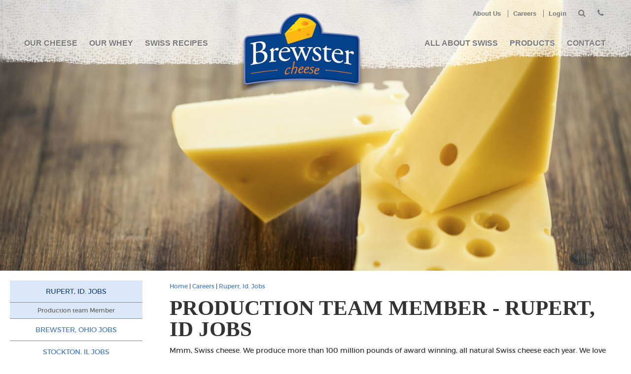

--- FILE ---
content_type: text/html; charset=utf-8
request_url: https://www.brewstercheese.com/Brewster-Cheese-Company-Rupert-id-jobs
body_size: 13470
content:
<!DOCTYPE html>
<html lang="en" class="page details-sidebar Brewster-Cheese-Company-Rupert-id-jobs" >
<head>
   
<meta charset="utf-8">
<title>Production Team Member in Rubert, Idaho</title>
<meta name="viewport" content="width=device-width, initial-scale=1.0">
<meta content="Apply for a job in consumer packaging today! Production Team Member." name="description" />
<meta property="og:title" content="Production Team Member - Rupert, ID Jobs" />
<meta property="og:site_name" content="Brewster Cheese Company" />
<meta property="og:url" content="https://www.brewstercheese.com/Brewster-Cheese-Company-Rupert-id-jobs" />
    <meta Property="og:description" content="Apply for a job in consumer packaging today! Production Team Member." />
    <Script>dataLayer = [{'breadtrail':'Home|Top Utility Nav|Careers |Rupert, Id. Jobs ','ignore':'me'}];</Script>
<link href="/bundles/css/public?v=5uji4LPM8aqePK3li1kL9ITS-tKjDAPcNCcyBCZToOU1" rel="stylesheet"/>

<script src="/bundles/jquery?v=gkWyJthHPtwkFjvHuNinBjchIfwLwc_KbE-H26J2kAI1"></script>

    
</head>
<body class="
    template-page-detailsidebar
">

    <!-- Google Tag Manager --> <noscript> <iframe src="//www.googletagmanager.com/ns.html?id=GTM-5NB97Q" height="0" width="0" style="display:none;visibility:hidden"></iframe> </noscript> <script> (function(w,d,s,l,i){w[l]=w[l]||[];w[l].push({'gtm.start': new Date().getTime(),event:'gtm.js'});var f=d.getElementsByTagName(s)[0], j=d.createElement(s),dl=l!='dataLayer'?'&l='+l:'';j.async=true;j.src= '//www.googletagmanager.com/gtm.js?id='+i+dl;f.parentNode.insertBefore(j,f); })(window,document,'script','dataLayer','GTM-5NB97Q');</script> <!-- End Google Tag Manager --><script>var gtmLoaded=true</script>


    <span class="site-phone" data-site-phonenumber=""><span>(330) 767-3492</span></span>
    <div class="site-search" data-site-searchform="">
        <form action="/search" method="get">
            <label for="q_sitesearch">Search</label>
            <input id="q_sitesearch" name="q" type="text" placeholder="Search" value="" />
            <button type="submit" value="Go"><span>Go!</span></button>
        </form>
    </div>

    
        <section class="intro" id="intro" role="banner">
            
<div class="page-head">
    <div class="page-wrapper">

        


        <nav class="header-nav">
            <ol>
                        <li><a href="/about-us" target="">About Us</a></li>
                        <li><a href="/careers" target="">Careers </a></li>
                        <li><a href="http://brewsterdairy.com/DEV.html" target="_blank">Login</a></li>
 
                
                <li class="search"><a href="" data-site-searchform-toggle=""><span>Search</span></a></li>
                <li class="phone"><a href="" data-site-phonenumber-toggle=""><span>Phone</span></a></li>
                <li class="navigation"><a href="" data-site-mainnavigation-toggle=""><span>Navigation</span></a></li>
            </ol>
        </nav>


        <nav class="main-nav">
            <ol class="group1" data-site-mainnavigation="">

                    <li class=" ">
                        <a href="/cheese">Our Cheese</a>
                    </li>
                    <li class=" ">
                        <a href="/whey">Our Whey</a>
                    </li>
                    <li class=" ">
                        <a href="/swiss-recipes">Swiss Recipes</a>
                    </li>
                        </ol><div class="logo"><a href="/"><img src="/Content/img/logo-mainnav.png" /></a></div><ol class="group2" data-site-mainnavigation="">
                    <li class=" ">
                        <a href="/all-about-swiss">All About Swiss</a>
                            <ol>
                                
    <li class="">
        <a href="/how-swiss-cheese-is-made">How Swiss Cheese is Made</a>
    </li>
    <li class="">
        <a href="/the-history-of-swiss-cheese">The History of Swiss Cheese</a>
    </li>
    <li class="">
        <a href="/the-benefits-of-swiss-cheese">The Benefits of Swiss Cheese</a>
    </li>
    <li class="">
        <a href="/serve-and-store-swiss-cheese">Serving &amp; Storing Swiss</a>
    </li>
    <li class="">
        <a href="/swiss-cheese-in-special-diets">Swiss Cheese in Special Diets</a>
    </li>
    <li class="">
        <a href="/emmental-vs-swiss">Emmental vs Swiss</a>
    </li>
    <li class="">
        <a href="/what-makes-swiss-holey">What Makes Swiss Holey?</a>
    </li>
    <li class="">
        <a href="/faqs">FAQs</a>
    </li>


                                
                            </ol>
                    </li>
                    <li class=" ">
                        <a href="/retail-suppliers">PRODUCTS</a>
                            <ol>
                                
    <li class="">
        <a href="/cheese-retail-suppliers">Cheese</a>
    </li>
    <li class="">
        <a href="/whey-retail-suppliers">Whey</a>
    </li>
    <li class="">
        <a href="/our-plants">Our Plants</a>
    </li>
    <li class="">
        <a href="/purchasing-information-documents">Purchasing Information &amp; Documents</a>
    </li>
    <li class="">
        <a href="/retailer-contact-us">Contact Us</a>
    </li>


                                
                            </ol>
                    </li>
                    <li class=" ">
                        <a href="/contact">Contact</a>
                    </li>
            </ol>
        </nav>
    </div>
</div>
            <header>
                
            </header>
        </section>
        <main class="main supporting wide" id="supporting" role="main">
            <div class="explanation" id="explanation" role="article">
                





    
    <div class="banner" style="background-image: url(/Content/img/hero-default.jpg);">
        <div class="page-wrapper">
        </div>
    </div>
    



        <div Class="page-wrapper">
            <div Class="content-main">
                <div Class="breadtrail">    <nav class="crumb">
	    <ol>
                    <li><a href="/index">Home</a></li>
                    <li><a href="/careers">Careers </a></li>
                    <li><a href="/Brewster-Cheese-Company-Rupert-id-jobs">Rupert, Id. Jobs </a></li>
	    </ol>
    </nav>
</div>
                <h1>Production Team Member - Rupert, ID Jobs</h1>
                <p>Mmm, Swiss cheese. We produce more than 100 million pounds of award winning, all natural Swiss cheese each year. We love what we do and, of course, we love to #makeitswiss. Yeah, we know, we&rsquo;re cheesy. But we&rsquo;re proud of our products, our people and our roots here in small-town Brewster, Ohio. Chances are, if you are buying Swiss cheese in the United States, it most likely came from Brewster Cheese. We produce for all of the major national brands and major retailers. And you could be part of that production, specifically in the cutting, inspecting and packaging of our products. Do you love Swiss cheese as much as we do and want to be a part of an award-winning team? Apply for a job in consumer packaging today!</p>
<p><iframe src="https://www.youtube.com/embed/QdWOpDadE68" width="560" height="315" frameborder="0" allowfullscreen="allowfullscreen"></iframe></p>
<h2>&nbsp;</h2>
<h2>Job Purpose</h2>
<ul>
<li>Perform a variety of manufacturing, inspecting and packaging of products.</li>
<li>Job Duties and Responsibilities:</li>
<li>Operate automated cheese handling equipment.</li>
<li>Package products into appropriate cases</li>
<li>Lift, clean, and reassemble all of the equipment associated with manufacturing operation.</li>
</ul>
<h2>&nbsp;</h2>
<h2>Education and Other Requirements</h2>
<ul>
<li>High school education or equivalent is required for this position.</li>
<li>Must have the ability to learn and perform a diverse number of duties requiring standing, bending, lifting various weights and reaching for extended periods of time.</li>
<li>Excellent Attendance</li>
<li>Strong interpersonal, communication and organization skills, must be able to multi-task.</li>
</ul>
<h2>&nbsp;</h2>
<h2>Benefits</h2>
<p>Full-time employees of Brewster Cheese enjoy an excellent compensation and benefits package that includes but is not limited to:</p>
<p>20.00 Hour, 12 hour, rotating shifts/ paid OT after 40 hours worked in one week</p>
<p>1.00 shift differential for all hours worked between 5pm-5AM</p>
<p>Insurance and supplemental benefit options</p>
<ul>
<li>401(k) with an above average company match</li>
<li>Paid vacation after 6 months worked.</li>
<li>Annual profit-sharing contribution</li>
<li>Tuition reimbursement for approved degree</li>
<li>Employee and family events throughout the year</li>
<li></li>
</ul>
<p>&nbsp;</p>
<p>&nbsp;<strong>To Apply:</strong></p>
<p><strong>apply in person 8AM-3PM M-Th at&nbsp;311 South Oneida St. Rupert, Idaho 83350 or send&nbsp;resume to Human resources at <a href="mailto:resume.idaho@brewstercheese.com">resume.idaho@brewstercheese.com</a></strong></p>
<p>&nbsp;</p>







            </div>
            <div class="sidebar">
                



    <ol class="nested-nav">
                <li class="active"><a href="/Brewster-Cheese-Company-Rupert-id-jobs">Rupert, Id. Jobs </a>




    <ol class="nested-nav">
	            <li class=" "><a href="/Rupert-production-team-Member">Production team Member</a></li>
    </ol>
                    </li>
	            <li class=" "><a href="/Brewster-Jobs">Brewster, Ohio Jobs</a></li>
	            <li class=" "><a href="/Stockton-plant-positions-2">Stockton, IL Jobs</a></li>
    </ol>
    

            </div>
        </div>

        <script>
            $(document).on('ready', function () {
                $('.application-for-employment .textarea.half textarea').attr('rows', 1);
                $('.application-for-employment .textarea.third textarea').attr('rows', 1);
            });
        </script>





            </div>
        </main>
        
<div class="page-foot">
    <div class="page-wrapper">
        <div class="contact-info">
            <h2>Contact Us:</h2>
            <address class="vcard">
                <span class="address">
                    <span class="fn org">Brewster Cheese Company</span>
                    <span class="adr">
                        <span class="street-address">800 Wabash Avenue South</span>
                        <span class="locality">Brewster</span>,
                        <span class="region">OH</span>
                        <span class="postal-code">44613</span>
                        <span class="country-name">USA</span>
                    </span>
                </span>
                <span class="phone">
                    <span class="tel phone-number">
                        <span class="type">Phone</span>:
                        <span class="value">(330) 767-3492</span>
                    </span>
                    <span class="tel fax">
                        <span class="type">Fax</span>:
                        <span class="value">(330) 767-3386</span>
                    </span>
                </span>
            </address>
        </div>

        <nav class="foot-nav">
            <ol>
                    <li><a href="/our-cheese-utility">Our Cheese</a></li>
                    <li><a href="/our-whey-utility">Our Whey</a></li>
                    <li><a href="/tasty-swiss-recipes-utility">Tasty Swiss Recipes</a></li>
                    <li><a href="/all-about-swiss-utility">All About Swiss</a></li>
                    <li><a href="/retail-suppliers-utility">Retail Suppliers</a></li>
                    <li><a href="/purchasing-terms">Purchasing Terms</a></li>
                    <li><a href="/about-us-utility">About Us</a></li>
                    <li><a href="/careers-3">Careers</a></li>
                    <li><a href="/login">Login</a></li>
                    <li><a href="/contact-us-utility">Contact Us Today</a></li>
                    <li><a href="/privacy-policy">Privacy Policy</a></li>
            </ol>
        </nav>
        
<div class="social">
    <h2>Find Us On:</h2>
    <ul>
                <li>
                    <a href="https://www.facebook.com/makeitswiss" target="_blank">
                        <span class="fa-stack fa-lg">
                            <i class="fa fa-square fa-stack-2x"></i>
                            <i class="fa fa-facebook fa-stack-1x fa-inverse"></i>
                        </span>
                    </a>
                </li>
                <li>
                    <a href="https://www.pinterest.com/makeitswiss/" target="_blank">
                        <span class="fa-stack fa-lg">
                            <i class="fa fa-square fa-stack-2x"></i>
                            <i class="fa fa-pinterest-p fa-stack-1x fa-inverse"></i>
                        </span>
                    </a>
                </li>
    </ul>
</div>

        <cite><span class="copyright">&copy;2026 </span><span class="org">Brewster Cheese Company. </span><span class="rights">All rights reserved.</span></cite>
    </div>
</div>
    
    
    <script src="/bundles/scripts/public?v=4dC0rQkixCNC5u-RZ9oT7pbJN7ZOQ-2nYW9rTLFkxBA1"></script>

</body>
</html>

--- FILE ---
content_type: text/css; charset=utf-8
request_url: https://www.brewstercheese.com/bundles/css/public?v=5uji4LPM8aqePK3li1kL9ITS-tKjDAPcNCcyBCZToOU1
body_size: 97939
content:
@charset "UTF-8";*{-webkit-box-sizing:border-box;box-sizing:border-box}button,input[type=submit]{border:1px solid #2459a6;border-radius:3px;-webkit-box-shadow:inset 0 1px 0 0 #89a8d5;box-shadow:inset 0 1px 0 0 #89a8d5;color:#fff;display:inline-block;font-size:11px;font-weight:bold;background-color:#477dca;background-image:-webkit-gradient(linear,left top,left bottom,from(#477dca),to(#2760b2));background-image:-o-linear-gradient(#477dca,#2760b2);background-image:linear-gradient(#477dca,#2760b2);padding:7px 18px;text-decoration:none;text-shadow:0 1px 0 #1b4f9a;background-clip:padding-box;-webkit-font-smoothing:antialiased;font-size:1em;font-weight:bold;line-height:1em}button:hover:not(:disabled),input[type=submit]:hover:not(:disabled){-webkit-box-shadow:inset 0 1px 0 0 #628cc8;box-shadow:inset 0 1px 0 0 #628cc8;cursor:pointer;background-color:#3c71bb;background-image:-webkit-gradient(linear,left top,left bottom,from(#3c71bb),to(#255aa5));background-image:-o-linear-gradient(#3c71bb,#255aa5);background-image:linear-gradient(#3c71bb,#255aa5)}button:active:not(:disabled),input[type=submit]:active:not(:disabled){border:1px solid #2459a6;-webkit-box-shadow:inset 0 0 8px 4px #235397,inset 0 0 8px 4px #235397,0 1px 1px 0 #eee;box-shadow:inset 0 0 8px 4px #235397,inset 0 0 8px 4px #235397,0 1px 1px 0 #eee}button:disabled,input[type=submit]:disabled{opacity:.5;cursor:not-allowed}body{color:#333;font-family:"Helvetica Neue",Helvetica,Arial,sans-serif;font-size:1em;-webkit-font-smoothing:antialiased;line-height:1.5em}h1,h2,h3,h4,h5,h6{font-family:"Helvetica Neue",Helvetica,Arial,sans-serif;line-height:1.25em;margin:0;text-rendering:optimizeLegibility}h1{font-size:2.25em}h2{font-size:2em}h3{font-size:1.75em}h4{font-size:1.5em}h5{font-size:1.25em}h6{font-size:1em}p{margin:0 0 .75em}a{color:#477dca;text-decoration:none;-webkit-transition:color .1s linear;-o-transition:color .1s linear;transition:color .1s linear}a:hover{color:#2c5999}a:active,a:focus{color:#2c5999;outline:none}hr{border-bottom:1px solid #ddd;border-left:none;border-right:none;border-top:none;margin:1.5em 0}img{margin:0;max-width:100%}abbr,acronym{border-bottom:1px dotted #ddd;cursor:help}address{display:block;margin:0 0 .75em}hgroup{margin-bottom:.75em}del{color:#595959}blockquote{border-left:2px solid #ddd;color:#595959;margin:1.5em 0;padding-left:.75em}cite{color:#737373;font-style:italic}cite:before{content:"— "}fieldset{background:#f7f7f7;border:1px solid #ddd;margin:0 0 .75em 0;padding:1.5em}input,label,select{display:block;font-family:"Helvetica Neue",Helvetica,Arial,sans-serif;font-size:1em}label{font-weight:bold;margin-bottom:.375em}label.required:after{content:"*"}label abbr{display:none}input[type=color],input[type=date],input[type=datetime-local],input[type=datetime],input[type=email],input[type=month],input[type=number],input[type=password],input[type=search],input[type=tel],input[type=text],input[type=time],input[type=url],input[type=week],select[multiple=multiple],textarea{-webkit-box-sizing:border-box;box-sizing:border-box;-webkit-transition:border-color;-o-transition:border-color;transition:border-color;background-color:#fff;border-radius:.1875em;border:1px solid #ddd;-webkit-box-shadow:inset 0 1px 3px rgba(0,0,0,.06);box-shadow:inset 0 1px 3px rgba(0,0,0,.06);font-family:"Helvetica Neue",Helvetica,Arial,sans-serif;font-size:1em;margin-bottom:.75em;padding:.5em .5em;width:100%}input[type=color]:hover,input[type=date]:hover,input[type=datetime-local]:hover,input[type=datetime]:hover,input[type=email]:hover,input[type=month]:hover,input[type=number]:hover,input[type=password]:hover,input[type=search]:hover,input[type=tel]:hover,input[type=text]:hover,input[type=time]:hover,input[type=url]:hover,input[type=week]:hover,select[multiple=multiple]:hover,textarea:hover{border-color:#c4c4c4}input[type=color]:focus,input[type=date]:focus,input[type=datetime-local]:focus,input[type=datetime]:focus,input[type=email]:focus,input[type=month]:focus,input[type=number]:focus,input[type=password]:focus,input[type=search]:focus,input[type=tel]:focus,input[type=text]:focus,input[type=time]:focus,input[type=url]:focus,input[type=week]:focus,select[multiple=multiple]:focus,textarea:focus{border-color:#477dca;-webkit-box-shadow:inset 0 1px 3px rgba(0,0,0,.06),0 0 5px rgba(55,112,192,.7);box-shadow:inset 0 1px 3px rgba(0,0,0,.06),0 0 5px rgba(55,112,192,.7);outline:none}textarea{resize:vertical}input[type=search]{-webkit-appearance:none;-moz-appearance:none;-ms-appearance:none;-o-appearance:none;appearance:none}input[type=checkbox],input[type=radio]{display:inline;margin-right:.375em}input[type=file]{margin-bottom:.75em;padding-bottom:.5em;width:100%}select{width:auto;max-width:100%;margin-bottom:1.5em}button,input[type=submit]{-webkit-appearance:none;-moz-appearance:none;-ms-appearance:none;-o-appearance:none;appearance:none;cursor:pointer;-webkit-user-select:none;-moz-user-select:none;-ms-user-select:none;user-select:none;vertical-align:middle;white-space:nowrap}table{border-collapse:collapse;margin:.75em 0;table-layout:fixed;width:100%}th{border-bottom:1px solid #b7b7b7;font-weight:bold;padding:.75em 0;text-align:left}td{border-bottom:1px solid #ddd;padding:.75em 0}td,th,tr{vertical-align:middle}ol,ul{margin:0;padding:0;list-style-type:none}dl{line-height:1.5em;margin-bottom:.75em}dl dt{font-weight:bold;margin-top:.75em}dl dd{margin:0}@font-face{font-family:"yellowtailregular";src:url("/Content/css/font/yellowtailregular/Yellowtail-Regular-webfont.eot");src:url("/Content/css/font/yellowtailregular/Yellowtail-Regular-webfont.eot?#iefix") format("embedded-opentype"),url("/Content/css/font/yellowtailregular/Yellowtail-Regular-webfont.woff") format("woff");font-weight:normal;font-style:normal}@font-face{font-family:"montserratblack";src:url("/Content/css/font/montserrat/montserrat-black-webfont.eot");src:url("/Content/css/font/montserrat/montserrat-black-webfont.eot?#iefix") format("embedded-opentype"),url("/Content/css/font/montserrat/montserrat-black-webfont.woff2") format("woff2"),url("/Content/css/font/montserrat/montserrat-black-webfont.woff") format("woff");font-weight:normal;font-style:normal}@font-face{font-family:"montserratbold";src:url("/Content/css/font/montserrat/montserrat-bold-webfont.eot");src:url("/Content/css/font/montserrat/montserrat-bold-webfont.eot?#iefix") format("embedded-opentype"),url("/Content/css/font/montserrat/montserrat-bold-webfont.woff2") format("woff2"),url("/Content/css/font/montserrat/montserrat-bold-webfont.woff") format("woff");font-weight:normal;font-style:normal}@font-face{font-family:"montserratextra_bold";src:url("/Content/css/font/montserrat/montserrat-extrabold-webfont.eot");src:url("/Content/css/font/montserrat/montserrat-extrabold-webfont.eot?#iefix") format("embedded-opentype"),url("/Content/css/font/montserrat/montserrat-extrabold-webfont.woff2") format("woff2"),url("/Content/css/font/montserrat/montserrat-extrabold-webfont.woff") format("woff");font-weight:normal;font-style:normal}@font-face{font-family:"montserrathairline";src:url("/Content/css/font/montserrat/montserrat-hairline-webfont.eot");src:url("/Content/css/font/montserrat/montserrat-hairline-webfont.eot?#iefix") format("embedded-opentype"),url("/Content/css/font/montserrat/montserrat-hairline-webfont.woff2") format("woff2"),url("/Content/css/font/montserrat/montserrat-hairline-webfont.woff") format("woff");font-weight:normal;font-style:normal}@font-face{font-family:"montserratlight";src:url("/Content/css/font/montserrat/montserrat-light-webfont.eot");src:url("/Content/css/font/montserrat/montserrat-light-webfont.eot?#iefix") format("embedded-opentype"),url("/Content/css/font/montserrat/montserrat-light-webfont.woff2") format("woff2"),url("/Content/css/font/montserrat/montserrat-light-webfont.woff") format("woff");font-weight:normal;font-style:normal}@font-face{font-family:"montserratregular";src:url("/Content/css/font/montserrat/montserrat-regular-webfont.eot");src:url("/Content/css/font/montserrat/montserrat-regular-webfont.eot?#iefix") format("embedded-opentype"),url("/Content/css/font/montserrat/montserrat-regular-webfont.woff2") format("woff2"),url("/Content/css/font/montserrat/montserrat-regular-webfont.woff") format("woff");font-weight:normal;font-style:normal}@font-face{font-family:"montserratsemi_bold";src:url("/Content/css/font/montserrat/montserrat-semibold-webfont.eot");src:url("/Content/css/font/montserrat/montserrat-semibold-webfont.eot?#iefix") format("embedded-opentype"),url("/Content/css/font/montserrat/montserrat-semibold-webfont.woff2") format("woff2"),url("/Content/css/font/montserrat/montserrat-semibold-webfont.woff") format("woff");font-weight:normal;font-style:normal}@font-face{font-family:"montserratultra_light";src:url("/Content/css/font/montserrat/montserrat-ultralight-webfont.eot");src:url("/Content/css/font/montserrat/montserrat-ultralight-webfont.eot?#iefix") format("embedded-opentype"),url("/Content/css/font/montserrat/montserrat-ultralight-webfont.woff2") format("woff2"),url("/Content/css/font/montserrat/montserrat-ultralight-webfont.woff") format("woff");font-weight:normal;font-style:normal}@font-face{font-family:"FontAwesome";src:url("/Content/css/font/fontawesome/fontawesome-webfont.eot?v=4.3.0");src:url("/Content/css/font/fontawesome/fontawesome-webfont.eot?#iefix&v=4.3.0") format("embedded-opentype"),url("/Content/css/font/fontawesome/fontawesome-webfont.woff2?v=4.3.0") format("woff2"),url("/Content/css/font/fontawesome/fontawesome-webfont.woff?v=4.3.0") format("woff"),url("/Content/css/font/fontawesome/fontawesome-webfont.ttf?v=4.3.0") format("truetype"),url("/Content/css/font/fontawesome/fontawesome-webfont.svg?v=4.3.0#fontawesomeregular") format("svg");font-weight:normal;font-style:normal}.fa,.page-head .page-wrapper .header-nav ol li.search a{display:inline-block;font:normal normal normal 14px/1 FontAwesome;font-size:inherit;text-rendering:auto;-webkit-font-smoothing:antialiased;-moz-osx-font-smoothing:grayscale;-webkit-transform:translate(0,0);-ms-transform:translate(0,0);transform:translate(0,0)}.fa-lg{font-size:1.3333333333em;line-height:.75em;vertical-align:-15%}.fa-2x{font-size:2em}.fa-3x{font-size:3em}.fa-4x{font-size:4em}.fa-5x{font-size:5em}.fa-fw,body.template-recipe-detail .directions h2:before,body.template-recipe-detail .ingredients h2:before,body.template-recipe-detail .tags h2:before{width:1.2857142857em;text-align:center}.fa-ul{padding-left:0;margin-left:2.1428571429em;list-style-type:none}.fa-ul>li{position:relative}.fa-li{position:absolute;left:-2.1428571429em;width:2.1428571429em;top:.1428571429em;text-align:center}.fa-li.fa-lg{left:-1.8571428571em}.fa-stack{position:relative;display:inline-block;width:2em;height:2em;line-height:2em;vertical-align:middle}.fa-stack-1x,.fa-stack-2x{position:absolute;left:0;width:100%;text-align:center}.fa-stack-1x{line-height:inherit}.fa-stack-2x{font-size:2em}.fa-inverse{color:#fff}.fa-glass:before{content:""}.fa-music:before{content:""}.fa-search:before,.page-head .page-wrapper .header-nav ol li.search a:before{content:""}.fa-envelope-o:before{content:""}.fa-heart:before{content:""}.fa-star:before{content:""}.fa-star-o:before{content:""}.fa-user:before{content:""}.fa-film:before{content:""}.fa-th-large:before{content:""}.fa-th:before{content:""}.fa-th-list:before{content:""}.fa-check:before{content:""}.fa-close:before,.fa-remove:before,.fa-times:before{content:""}.fa-search-plus:before{content:""}.fa-search-minus:before{content:""}.fa-power-off:before{content:""}.fa-signal:before{content:""}.fa-cog:before,.fa-gear:before{content:""}.fa-trash-o:before{content:""}.fa-home:before{content:""}.fa-file-o:before{content:""}.fa-clock-o:before{content:""}.fa-road:before{content:""}.fa-download:before{content:""}.fa-arrow-circle-o-down:before{content:""}.fa-arrow-circle-o-up:before{content:""}.fa-inbox:before{content:""}.fa-play-circle-o:before{content:""}.fa-repeat:before,.fa-rotate-right:before{content:""}.fa-refresh:before{content:""}.fa-list-alt:before{content:""}.fa-lock:before{content:""}.fa-flag:before{content:""}.fa-headphones:before{content:""}.fa-volume-off:before{content:""}.fa-volume-down:before{content:""}.fa-volume-up:before{content:""}.fa-qrcode:before{content:""}.fa-barcode:before{content:""}.fa-tag:before{content:""}.fa-tags:before{content:""}.fa-book:before{content:""}.fa-bookmark:before{content:""}.fa-print:before{content:""}.fa-camera:before{content:""}.fa-font:before{content:""}.fa-bold:before{content:""}.fa-italic:before{content:""}.fa-text-height:before{content:""}.fa-text-width:before{content:""}.fa-align-left:before{content:""}.fa-align-center:before{content:""}.fa-align-right:before{content:""}.fa-align-justify:before{content:""}.fa-list:before{content:""}.fa-dedent:before,.fa-outdent:before{content:""}.fa-indent:before{content:""}.fa-video-camera:before{content:""}.fa-image:before,.fa-photo:before,.fa-picture-o:before{content:""}.fa-pencil:before{content:""}.fa-map-marker:before{content:""}.fa-adjust:before{content:""}.fa-tint:before{content:""}.fa-edit:before,.fa-pencil-square-o:before{content:""}.fa-share-square-o:before{content:""}.fa-check-square-o:before{content:""}.fa-arrows:before{content:""}.fa-step-backward:before{content:""}.fa-fast-backward:before{content:""}.fa-backward:before{content:""}.fa-play:before{content:""}.fa-pause:before{content:""}.fa-stop:before{content:""}.fa-forward:before{content:""}.fa-fast-forward:before{content:""}.fa-step-forward:before{content:""}.fa-eject:before{content:""}.fa-chevron-left:before{content:""}.fa-chevron-right:before{content:""}.fa-plus-circle:before{content:""}.fa-minus-circle:before{content:""}.fa-times-circle:before{content:""}.fa-check-circle:before{content:""}.fa-question-circle:before{content:""}.fa-info-circle:before{content:""}.fa-crosshairs:before{content:""}.fa-times-circle-o:before{content:""}.fa-check-circle-o:before{content:""}.fa-ban:before{content:""}.fa-arrow-left:before{content:""}.fa-arrow-right:before{content:""}.fa-arrow-up:before{content:""}.fa-arrow-down:before{content:""}.fa-mail-forward:before,.fa-share:before{content:""}.fa-expand:before{content:""}.fa-compress:before{content:""}.fa-plus:before{content:""}.fa-minus:before{content:""}.fa-asterisk:before{content:""}.fa-exclamation-circle:before{content:""}.fa-gift:before{content:""}.fa-leaf:before{content:""}.fa-fire:before{content:""}.fa-eye:before{content:""}.fa-eye-slash:before{content:""}.fa-exclamation-triangle:before,.fa-warning:before{content:""}.fa-plane:before{content:""}.fa-calendar:before{content:""}.fa-random:before{content:""}.fa-comment:before{content:""}.fa-magnet:before{content:""}.fa-chevron-up:before{content:""}.fa-chevron-down:before{content:""}.fa-retweet:before{content:""}.fa-shopping-cart:before{content:""}.fa-folder:before{content:""}.fa-folder-open:before{content:""}.fa-arrows-v:before{content:""}.fa-arrows-h:before{content:""}.fa-bar-chart-o:before,.fa-bar-chart:before{content:""}.fa-twitter-square:before{content:""}.fa-facebook-square:before{content:""}.fa-camera-retro:before{content:""}.fa-key:before{content:""}.fa-cogs:before,.fa-gears:before{content:""}.fa-comments:before{content:""}.fa-thumbs-o-up:before{content:""}.fa-thumbs-o-down:before{content:""}.fa-star-half:before{content:""}.fa-heart-o:before{content:""}.fa-sign-out:before{content:""}.fa-linkedin-square:before{content:""}.fa-thumb-tack:before{content:""}.fa-external-link:before{content:""}.fa-sign-in:before{content:""}.fa-trophy:before{content:""}.fa-github-square:before{content:""}.fa-upload:before{content:""}.fa-lemon-o:before{content:""}.fa-phone:before{content:""}.fa-square-o:before{content:""}.fa-bookmark-o:before{content:""}.fa-phone-square:before{content:""}.fa-twitter:before{content:""}.fa-facebook-f:before,.fa-facebook:before{content:""}.fa-github:before{content:""}.fa-unlock:before{content:""}.fa-credit-card:before{content:""}.fa-rss:before{content:""}.fa-hdd-o:before{content:""}.fa-bullhorn:before{content:""}.fa-bell:before{content:""}.fa-certificate:before{content:""}.fa-hand-o-right:before{content:""}.fa-hand-o-left:before{content:""}.fa-hand-o-up:before{content:""}.fa-hand-o-down:before{content:""}.fa-arrow-circle-left:before{content:""}.fa-arrow-circle-right:before{content:""}.fa-arrow-circle-up:before{content:""}.fa-arrow-circle-down:before{content:""}.fa-globe:before{content:""}.fa-wrench:before{content:""}.fa-tasks:before{content:""}.fa-filter:before{content:""}.fa-briefcase:before{content:""}.fa-arrows-alt:before{content:""}.fa-group:before,.fa-users:before{content:""}.fa-chain:before,.fa-link:before{content:""}.fa-cloud:before{content:""}.fa-flask:before{content:""}.fa-cut:before,.fa-scissors:before{content:""}.fa-copy:before,.fa-files-o:before{content:""}.fa-paperclip:before{content:""}.fa-floppy-o:before,.fa-save:before{content:""}.fa-square:before{content:""}.fa-bars:before,.fa-navicon:before,.fa-reorder:before{content:""}.fa-list-ul:before{content:""}.fa-list-ol:before{content:""}.fa-strikethrough:before{content:""}.fa-underline:before{content:""}.fa-table:before{content:""}.fa-magic:before{content:""}.fa-truck:before{content:""}.fa-pinterest:before{content:""}.fa-pinterest-square:before{content:""}.fa-google-plus-square:before{content:""}.fa-google-plus:before{content:""}.fa-money:before{content:""}.fa-caret-down:before{content:""}.fa-caret-up:before{content:""}.fa-caret-left:before{content:""}.fa-caret-right:before{content:""}.fa-columns:before{content:""}.fa-sort:before,.fa-unsorted:before{content:""}.fa-sort-desc:before,.fa-sort-down:before{content:""}.fa-sort-asc:before,.fa-sort-up:before{content:""}.fa-envelope:before{content:""}.fa-linkedin:before{content:""}.fa-rotate-left:before,.fa-undo:before{content:""}.fa-gavel:before,.fa-legal:before{content:""}.fa-dashboard:before,.fa-tachometer:before{content:""}.fa-comment-o:before{content:""}.fa-comments-o:before{content:""}.fa-bolt:before,.fa-flash:before{content:""}.fa-sitemap:before{content:""}.fa-umbrella:before{content:""}.fa-clipboard:before,.fa-paste:before{content:""}.fa-lightbulb-o:before{content:""}.fa-exchange:before{content:""}.fa-cloud-download:before{content:""}.fa-cloud-upload:before{content:""}.fa-user-md:before{content:""}.fa-stethoscope:before{content:""}.fa-suitcase:before{content:""}.fa-bell-o:before{content:""}.fa-coffee:before{content:""}.fa-cutlery:before{content:""}.fa-file-text-o:before{content:""}.fa-building-o:before{content:""}.fa-hospital-o:before{content:""}.fa-ambulance:before{content:""}.fa-medkit:before{content:""}.fa-fighter-jet:before{content:""}.fa-beer:before{content:""}.fa-h-square:before{content:""}.fa-plus-square:before{content:""}.fa-angle-double-left:before{content:""}.fa-angle-double-right:before{content:""}.fa-angle-double-up:before{content:""}.fa-angle-double-down:before{content:""}.fa-angle-left:before{content:""}.fa-angle-right:before{content:""}.fa-angle-up:before{content:""}.fa-angle-down:before{content:""}.fa-desktop:before{content:""}.fa-laptop:before{content:""}.fa-tablet:before{content:""}.fa-mobile-phone:before,.fa-mobile:before{content:""}.fa-circle-o:before{content:""}.fa-quote-left:before{content:""}.fa-quote-right:before{content:""}.fa-spinner:before{content:""}.fa-circle:before{content:""}.fa-mail-reply:before,.fa-reply:before{content:""}.fa-github-alt:before{content:""}.fa-folder-o:before{content:""}.fa-folder-open-o:before{content:""}.fa-smile-o:before{content:""}.fa-frown-o:before{content:""}.fa-meh-o:before{content:""}.fa-gamepad:before{content:""}.fa-keyboard-o:before{content:""}.fa-flag-o:before{content:""}.fa-flag-checkered:before{content:""}.fa-terminal:before{content:""}.fa-code:before{content:""}.fa-mail-reply-all:before,.fa-reply-all:before{content:""}.fa-star-half-empty:before,.fa-star-half-full:before,.fa-star-half-o:before{content:""}.fa-location-arrow:before{content:""}.fa-crop:before{content:""}.fa-code-fork:before{content:""}.fa-chain-broken:before,.fa-unlink:before{content:""}.fa-question:before{content:""}.fa-info:before{content:""}.fa-exclamation:before{content:""}.fa-superscript:before{content:""}.fa-subscript:before{content:""}.fa-eraser:before{content:""}.fa-puzzle-piece:before{content:""}.fa-microphone:before{content:""}.fa-microphone-slash:before{content:""}.fa-shield:before{content:""}.fa-calendar-o:before{content:""}.fa-fire-extinguisher:before{content:""}.fa-rocket:before{content:""}.fa-maxcdn:before{content:""}.fa-chevron-circle-left:before{content:""}.fa-chevron-circle-right:before{content:""}.fa-chevron-circle-up:before{content:""}.fa-chevron-circle-down:before{content:""}.fa-html5:before{content:""}.fa-css3:before{content:""}.fa-anchor:before{content:""}.fa-unlock-alt:before{content:""}.fa-bullseye:before{content:""}.fa-ellipsis-h:before{content:""}.fa-ellipsis-v:before{content:""}.fa-rss-square:before{content:""}.fa-play-circle:before{content:""}.fa-ticket:before{content:""}.fa-minus-square:before{content:""}.fa-minus-square-o:before{content:""}.fa-level-up:before{content:""}.fa-level-down:before{content:""}.fa-check-square:before{content:""}.fa-pencil-square:before{content:""}.fa-external-link-square:before{content:""}.fa-share-square:before{content:""}.fa-compass:before{content:""}.fa-caret-square-o-down:before,.fa-toggle-down:before{content:""}.fa-caret-square-o-up:before,.fa-toggle-up:before{content:""}.fa-caret-square-o-right:before,.fa-toggle-right:before{content:""}.fa-eur:before,.fa-euro:before{content:""}.fa-gbp:before{content:""}.fa-dollar:before,.fa-usd:before{content:""}.fa-inr:before,.fa-rupee:before{content:""}.fa-cny:before,.fa-jpy:before,.fa-rmb:before,.fa-yen:before{content:""}.fa-rouble:before,.fa-rub:before,.fa-ruble:before{content:""}.fa-krw:before,.fa-won:before{content:""}.fa-bitcoin:before,.fa-btc:before{content:""}.fa-file:before{content:""}.fa-file-text:before{content:""}.fa-sort-alpha-asc:before{content:""}.fa-sort-alpha-desc:before{content:""}.fa-sort-amount-asc:before{content:""}.fa-sort-amount-desc:before{content:""}.fa-sort-numeric-asc:before{content:""}.fa-sort-numeric-desc:before{content:""}.fa-thumbs-up:before{content:""}.fa-thumbs-down:before{content:""}.fa-youtube-square:before{content:""}.fa-youtube:before{content:""}.fa-xing:before{content:""}.fa-xing-square:before{content:""}.fa-youtube-play:before{content:""}.fa-dropbox:before{content:""}.fa-stack-overflow:before{content:""}.fa-instagram:before{content:""}.fa-flickr:before{content:""}.fa-adn:before{content:""}.fa-bitbucket:before{content:""}.fa-bitbucket-square:before{content:""}.fa-tumblr:before{content:""}.fa-tumblr-square:before{content:""}.fa-long-arrow-down:before{content:""}.fa-long-arrow-up:before{content:""}.fa-long-arrow-left:before{content:""}.fa-long-arrow-right:before{content:""}.fa-apple:before{content:""}.fa-windows:before{content:""}.fa-android:before{content:""}.fa-linux:before{content:""}.fa-dribbble:before{content:""}.fa-skype:before{content:""}.fa-foursquare:before{content:""}.fa-trello:before{content:""}.fa-female:before{content:""}.fa-male:before{content:""}.fa-gittip:before,.fa-gratipay:before{content:""}.fa-sun-o:before{content:""}.fa-moon-o:before{content:""}.fa-archive:before{content:""}.fa-bug:before{content:""}.fa-vk:before{content:""}.fa-weibo:before{content:""}.fa-renren:before{content:""}.fa-pagelines:before{content:""}.fa-stack-exchange:before{content:""}.fa-arrow-circle-o-right:before{content:""}.fa-arrow-circle-o-left:before{content:""}.fa-caret-square-o-left:before,.fa-toggle-left:before{content:""}.fa-dot-circle-o:before{content:""}.fa-wheelchair:before{content:""}.fa-vimeo-square:before{content:""}.fa-try:before,.fa-turkish-lira:before{content:""}.fa-plus-square-o:before{content:""}.fa-space-shuttle:before{content:""}.fa-slack:before{content:""}.fa-envelope-square:before{content:""}.fa-wordpress:before{content:""}.fa-openid:before{content:""}.fa-bank:before,.fa-institution:before,.fa-university:before{content:""}.fa-graduation-cap:before,.fa-mortar-board:before{content:""}.fa-yahoo:before{content:""}.fa-google:before{content:""}.fa-reddit:before{content:""}.fa-reddit-square:before{content:""}.fa-stumbleupon-circle:before{content:""}.fa-stumbleupon:before{content:""}.fa-delicious:before{content:""}.fa-digg:before{content:""}.fa-pied-piper:before{content:""}.fa-pied-piper-alt:before{content:""}.fa-drupal:before{content:""}.fa-joomla:before{content:""}.fa-language:before{content:""}.fa-fax:before{content:""}.fa-building:before{content:""}.fa-child:before{content:""}.fa-paw:before{content:""}.fa-spoon:before{content:""}.fa-cube:before{content:""}.fa-cubes:before{content:""}.fa-behance:before{content:""}.fa-behance-square:before{content:""}.fa-steam:before{content:""}.fa-steam-square:before{content:""}.fa-recycle:before{content:""}.fa-automobile:before,.fa-car:before{content:""}.fa-cab:before,.fa-taxi:before{content:""}.fa-tree:before{content:""}.fa-spotify:before{content:""}.fa-deviantart:before{content:""}.fa-soundcloud:before{content:""}.fa-database:before{content:""}.fa-file-pdf-o:before{content:""}.fa-file-word-o:before{content:""}.fa-file-excel-o:before{content:""}.fa-file-powerpoint-o:before{content:""}.fa-file-image-o:before,.fa-file-photo-o:before,.fa-file-picture-o:before{content:""}.fa-file-archive-o:before,.fa-file-zip-o:before{content:""}.fa-file-audio-o:before,.fa-file-sound-o:before{content:""}.fa-file-movie-o:before,.fa-file-video-o:before{content:""}.fa-file-code-o:before{content:""}.fa-vine:before{content:""}.fa-codepen:before{content:""}.fa-jsfiddle:before{content:""}.fa-life-bouy:before,.fa-life-buoy:before,.fa-life-ring:before,.fa-life-saver:before,.fa-support:before{content:""}.fa-circle-o-notch:before{content:""}.fa-ra:before,.fa-rebel:before{content:""}.fa-empire:before,.fa-ge:before{content:""}.fa-git-square:before{content:""}.fa-git:before{content:""}.fa-hacker-news:before{content:""}.fa-tencent-weibo:before{content:""}.fa-qq:before{content:""}.fa-wechat:before,.fa-weixin:before{content:""}.fa-paper-plane:before,.fa-send:before{content:""}.fa-paper-plane-o:before,.fa-send-o:before{content:""}.fa-history:before{content:""}.fa-circle-thin:before,.fa-genderless:before{content:""}.fa-header:before{content:""}.fa-paragraph:before{content:""}.fa-sliders:before{content:""}.fa-share-alt:before{content:""}.fa-share-alt-square:before{content:""}.fa-bomb:before{content:""}.fa-futbol-o:before,.fa-soccer-ball-o:before{content:""}.fa-tty:before{content:""}.fa-binoculars:before{content:""}.fa-plug:before{content:""}.fa-slideshare:before{content:""}.fa-twitch:before{content:""}.fa-yelp:before{content:""}.fa-newspaper-o:before{content:""}.fa-wifi:before{content:""}.fa-calculator:before{content:""}.fa-paypal:before{content:""}.fa-google-wallet:before{content:""}.fa-cc-visa:before{content:""}.fa-cc-mastercard:before{content:""}.fa-cc-discover:before{content:""}.fa-cc-amex:before{content:""}.fa-cc-paypal:before{content:""}.fa-cc-stripe:before{content:""}.fa-bell-slash:before{content:""}.fa-bell-slash-o:before{content:""}.fa-trash:before{content:""}.fa-copyright:before{content:""}.fa-at:before{content:""}.fa-eyedropper:before{content:""}.fa-paint-brush:before{content:""}.fa-birthday-cake:before{content:""}.fa-area-chart:before{content:""}.fa-pie-chart:before{content:""}.fa-line-chart:before{content:""}.fa-lastfm:before{content:""}.fa-lastfm-square:before{content:""}.fa-toggle-off:before{content:""}.fa-toggle-on:before{content:""}.fa-bicycle:before{content:""}.fa-bus:before{content:""}.fa-ioxhost:before{content:""}.fa-angellist:before{content:""}.fa-cc:before{content:""}.fa-ils:before,.fa-shekel:before,.fa-sheqel:before{content:""}.fa-meanpath:before{content:""}.fa-buysellads:before{content:""}.fa-connectdevelop:before{content:""}.fa-dashcube:before{content:""}.fa-forumbee:before{content:""}.fa-leanpub:before{content:""}.fa-sellsy:before{content:""}.fa-shirtsinbulk:before{content:""}.fa-simplybuilt:before{content:""}.fa-skyatlas:before{content:""}.fa-cart-plus:before{content:""}.fa-cart-arrow-down:before{content:""}.fa-diamond:before{content:""}.fa-ship:before{content:""}.fa-user-secret:before{content:""}.fa-motorcycle:before{content:""}.fa-street-view:before{content:""}.fa-heartbeat:before{content:""}.fa-venus:before{content:""}.fa-mars:before{content:""}.fa-mercury:before{content:""}.fa-transgender:before{content:""}.fa-transgender-alt:before{content:""}.fa-venus-double:before{content:""}.fa-mars-double:before{content:""}.fa-venus-mars:before{content:""}.fa-mars-stroke:before{content:""}.fa-mars-stroke-v:before{content:""}.fa-mars-stroke-h:before{content:""}.fa-neuter:before{content:""}.fa-facebook-official:before{content:""}.fa-pinterest-p:before{content:""}.fa-whatsapp:before{content:""}.fa-server:before{content:""}.fa-user-plus:before{content:""}.fa-user-times:before{content:""}.fa-bed:before,.fa-hotel:before{content:""}.fa-viacoin:before{content:""}.fa-train:before{content:""}.fa-subway:before{content:""}.fa-medium:before{content:""}body,html{margin:0;font-family:"Trebuchet MS","Helvetica Neue",Helvetica,Arial,sans-serif}h1,h2,h3,h4,h5,h6{font-family:"Trebuchet MS";line-height:1em}h1,h2{text-transform:uppercase}h1 span,h2 span{font-family:yellowtailregular;text-transform:none}h1{font-size:3em}h2{font-weight:normal}p{margin:0 0 1em}form li,form ol{list-style:none!important;margin:0!important}form ol{padding:0!important}form button{background-color:#254588;background-image:-webkit-gradient(linear,left top,left bottom,from(#254588),to(#1a3160));background-image:-o-linear-gradient(#254588,#1a3160);background-image:linear-gradient(#254588,#1a3160);border:1px solid #15264c;color:#fdb813;padding:15px 15px;text-transform:uppercase}form button:after{display:inline-block;font:normal normal normal 14px/1 FontAwesome;font-size:inherit;text-rendering:auto;-webkit-font-smoothing:antialiased;-moz-osx-font-smoothing:grayscale;-webkit-transform:translate(0,0);-ms-transform:translate(0,0);transform:translate(0,0);content:"";margin-left:5px}@media screen and (min-width:720px){form li{display:inline-block}form li.qtr{width:25%}form li.qtrs{width:75%}form li.third{width:33.333%}form li.thirds{width:66.666%}form li.half{width:49%}form li.checkbox,form li.full,form li.radio{width:100%}form li.checkbox li,form li.radio li{width:49%}form li.empty{height:100px}}.access,.template-contact .contact-form form fieldset p,.template-contact .contact-form form legend,.template-contact .contact-form h2{left:-9999px!important;position:absolute!important}.banner .page-wrapper .caption{padding:279px 0 0 0}.banner .page-wrapper .caption .banner-content{background:rgba(5,66,140,.5);color:#fff;padding:20px 40px 20px 40px}.banner .page-wrapper .caption .banner-content a{color:#fdb813}.banner .page-wrapper .caption .banner-content a:hover{color:#fecf5f}.banner .more-button{-webkit-box-shadow:0 0 1px 1px rgba(255,255,255,.25);box-shadow:0 0 1px 1px rgba(255,255,255,.25)}.popup-overlay{background:rgba(0,0,0,.5);display:none;height:100%;left:0;position:fixed;top:0;width:100%;z-index:30}.site-search{display:none}.popup-search-on .site-search{display:block;left:0;margin:40px auto;position:fixed;right:0;top:0;width:90%;z-index:50}.popup-search-on .site-search label{display:none}.popup-search-on .site-search input,.popup-search-on .site-search input:focus{border-top-left-radius:3px;border-top-right-radius:3px;border-bottom-left-radius:3px;border-bottom-right-radius:3px;background:#f88b0a;border:none;color:#fff;padding:1.25em 1em;-webkit-box-shadow:5px 5px 10px 0 rgba(0,0,0,.3);box-shadow:5px 5px 10px 0 rgba(0,0,0,.3)}.popup-search-on .site-search input::-webkit-input-placeholder,.popup-search-on .site-search input:focus::-webkit-input-placeholder{color:#fff}.popup-search-on .site-search input:-moz-placeholder,.popup-search-on .site-search input:focus:-moz-placeholder{color:#fff}.popup-search-on .site-search input::-moz-placeholder,.popup-search-on .site-search input:focus::-moz-placeholder{color:#fff}.popup-search-on .site-search input:-ms-input-placeholder,.popup-search-on .site-search input:focus:-ms-input-placeholder{color:#fff}.popup-search-on .site-search button{background:none;border:none;-webkit-box-shadow:none;box-shadow:none;padding:1.25em 1em;position:absolute;right:0;top:0}.popup-search-on .site-search button:after{display:inline-block;font:normal normal normal 14px/1 FontAwesome;font-size:inherit;text-rendering:auto;-webkit-font-smoothing:antialiased;-moz-osx-font-smoothing:grayscale;-webkit-transform:translate(0,0);-ms-transform:translate(0,0);transform:translate(0,0);content:""}.popup-search-on .site-search button span{display:none}.popup-search-on .popup-overlay{display:block}.site-search{display:none}.site-phone{display:none}.popup-phone-on .site-phone{border-top-left-radius:3px;border-top-right-radius:3px;border-top-right-radius:3px;border-bottom-right-radius:3px;border-bottom-left-radius:3px;border-bottom-right-radius:3px;border-top-left-radius:3px;border-bottom-left-radius:3px;background:#f88b0a;color:#fff;display:block;font-size:1.25em;font-weight:bold;left:0;margin:40px auto;padding:1em 1.5em;position:fixed;right:0;text-align:center;top:0;width:250px;z-index:45;-webkit-box-shadow:5px 5px 10px 0 rgba(0,0,0,.3);box-shadow:5px 5px 10px 0 rgba(0,0,0,.3)}.popup-phone-on .popup-overlay{display:block}.paging{padding:10px;text-align:right}.paging label{display:inline-block;margin-bottom:0}.paging select{display:inline-block;margin-bottom:0}.more{color:#254588;font-size:.8em;font-weight:bold;text-transform:uppercase}.more:after{display:inline-block;font:normal normal normal 14px/1 FontAwesome;font-size:inherit;text-rendering:auto;-webkit-font-smoothing:antialiased;-moz-osx-font-smoothing:grayscale;-webkit-transform:translate(0,0);-ms-transform:translate(0,0);transform:translate(0,0);content:"";margin-left:5px}.more:hover{color:#3564c4}.more-button{border-top-left-radius:6px;border-top-right-radius:6px;border-bottom-left-radius:6px;border-bottom-right-radius:6px;background-color:#254588;background-image:-webkit-gradient(linear,left top,left bottom,from(#254588),to(#1a3160));background-image:-o-linear-gradient(#254588,#1a3160);background-image:linear-gradient(#254588,#1a3160);border:1px solid #15264c;color:#fdb813;display:inline-block;padding:10px 15px;text-transform:uppercase}.more-button:hover{background-color:#3059b0;background-image:-webkit-gradient(linear,left top,left bottom,from(#3059b0),to(#1a3160));background-image:-o-linear-gradient(#3059b0,#1a3160);background-image:linear-gradient(#3059b0,#1a3160);color:#fecf5f}.more-button:after{display:inline-block;font:normal normal normal 14px/1 FontAwesome;font-size:inherit;text-rendering:auto;-webkit-font-smoothing:antialiased;-moz-osx-font-smoothing:grayscale;-webkit-transform:translate(0,0);-ms-transform:translate(0,0);transform:translate(0,0);content:"";margin-left:5px}.main .document-downloads{margin:20px 0 0 0}.main .document-downloads h2{font-size:1.4em}.main .document-downloads ol li{border-bottom:1px solid #8c8a8a;padding:4px 0}.main .document-downloads ol li:before{content:"";margin:0}.main .document-downloads ol li:last-child{border-bottom:none}.main .document-downloads ol li a i{margin-left:-24px}@media screen and (min-width:720px){.page-wrapper{*zoom:1;max-width:1400px;margin-left:auto;margin-right:auto}.page-wrapper:after,.page-wrapper:before{content:" ";display:table}.page-wrapper:after{clear:both}.banner .page-wrapper .caption{float:left;display:block;margin-right:1.165091401%;width:57.8478785829%;font-family:montserratregular,"Helvetica Neue",Helvetica,Arial,sans-serif;position:absolute;bottom:0;left:0}.banner .page-wrapper .caption:last-child{margin-right:0}.banner .page-wrapper .caption .banner-content{border-top-left-radius:10px;border-top-right-radius:10px;color:#fff;padding:40px 40px 20px 40px}.popup-search-on .site-search{width:75%}}@media screen and (min-width:1200px){.banner .page-wrapper .caption{float:left;display:block;margin-right:1.165091401%;width:40.9870300161%}.banner .page-wrapper .caption:last-child{margin-right:0}.popup-search-on .site-search{width:65%}}.page-head{background:#fff;width:100%;z-index:5}.page-head .page-wrapper{background-color:#fff;padding-bottom:70px;position:relative}.page-head .page-wrapper .header-nav{background-color:#c28902;padding:15px}.page-head .page-wrapper .header-nav ol li{display:none;font-size:1.8em}.page-head .page-wrapper .header-nav ol li button{border-top-left-radius:0;border-top-right-radius:0;border-top-right-radius:0;border-bottom-right-radius:0;border-bottom-left-radius:0;border-bottom-right-radius:0;border-top-left-radius:0;border-bottom-left-radius:0;background:none;border:none;border-image-width:0;-webkit-box-shadow:none;box-shadow:none;color:#477dca;display:inline;font-weight:normal;padding:0;text-shadow:none;vertical-align:initial}.page-head .page-wrapper .header-nav ol li button:hover{color:#2c5999}.page-head .page-wrapper .header-nav ol li a,.page-head .page-wrapper .header-nav ol li button{border-left:1px solid #777;color:#fff;font-weight:bold}.page-head .page-wrapper .header-nav ol li a:hover,.page-head .page-wrapper .header-nav ol li button:hover{color:#666464}.page-head .page-wrapper .header-nav ol li:first-child a,.page-head .page-wrapper .header-nav ol li:first-child button{border-left:none}.page-head .page-wrapper .header-nav ol li.search{display:inline-block}.page-head .page-wrapper .header-nav ol li.search a{border-left:none}.page-head .page-wrapper .header-nav ol li.search a span{display:none}.page-head .page-wrapper .header-nav ol li.phone{display:inline-block}.page-head .page-wrapper .header-nav ol li.phone a{display:inline-block;font:normal normal normal 14px/1 FontAwesome;font-size:inherit;text-rendering:auto;-webkit-font-smoothing:antialiased;-moz-osx-font-smoothing:grayscale;-webkit-transform:translate(0,0);-ms-transform:translate(0,0);transform:translate(0,0);border-left:none}.page-head .page-wrapper .header-nav ol li.phone a:before{content:""}.page-head .page-wrapper .header-nav ol li.phone a span{display:none}.page-head .page-wrapper .header-nav ol li.navigation{display:inline-block;float:right}.page-head .page-wrapper .header-nav ol li.navigation a{display:inline-block;font:normal normal normal 14px/1 FontAwesome;font-size:inherit;text-rendering:auto;-webkit-font-smoothing:antialiased;-moz-osx-font-smoothing:grayscale;-webkit-transform:translate(0,0);-ms-transform:translate(0,0);transform:translate(0,0);border-left:none}.page-head .page-wrapper .header-nav ol li.navigation a:before{content:""}.page-head .page-wrapper .header-nav ol li.navigation a span{display:none}.page-head .page-wrapper .main-nav ol.group1,.page-head .page-wrapper .main-nav ol.group2{background:red;display:none;position:relative;z-index:25}.page-head .page-wrapper .main-nav ol.group1 li,.page-head .page-wrapper .main-nav ol.group2 li{text-transform:uppercase}.page-head .page-wrapper .main-nav ol.group1 li a,.page-head .page-wrapper .main-nav ol.group1 li button,.page-head .page-wrapper .main-nav ol.group2 li a,.page-head .page-wrapper .main-nav ol.group2 li button{color:#777;font-weight:bold}.page-head .page-wrapper .main-nav ol.group1 li a:hover,.page-head .page-wrapper .main-nav ol.group1 li button:hover,.page-head .page-wrapper .main-nav ol.group2 li a:hover,.page-head .page-wrapper .main-nav ol.group2 li button:hover{color:#666464}.page-head .page-wrapper .main-nav ol.group1 li ol li,.page-head .page-wrapper .main-nav ol.group2 li ol li{text-transform:none}.page-head .page-wrapper .main-nav ol.group1 li ol li.featured,.page-head .page-wrapper .main-nav ol.group2 li ol li.featured{display:none}.page-head .page-wrapper .main-nav div.logo{display:inline-block;left:0;margin-left:auto;margin-right:auto;position:absolute;right:0;top:10px;width:180px}.page-head .page-wrapper .main-nav div.logo a{display:inline-block;width:180px}@media screen and (min-width:720px){.page-head{background:url(/Content/img/texture-header.png) repeat-x 0 -40px;position:absolute}.page-head .page-wrapper{background-color:transparent;padding-bottom:0}.page-head .page-wrapper .header-nav{background-color:transparent;padding:0;position:absolute;right:3.5%;top:5px}.page-head .page-wrapper .header-nav ol li{display:inline-block;font-size:inherit;padding:0}.page-head .page-wrapper .header-nav ol li.navigation{display:none}.page-head .page-wrapper .header-nav ol li a,.page-head .page-wrapper .header-nav ol li button{color:#777;font-size:.8em;padding:0 10px}.page-head .page-wrapper .header-nav ol li.search{font-size:1em}.page-head .page-wrapper .header-nav ol li.phone{font-size:1em}.page-head .page-wrapper .main-nav ol.group1,.page-head .page-wrapper .main-nav ol.group2{float:left;display:block;margin-right:1.165091401%;width:36.7718178744%;background-color:transparent;bottom:20%;left:0;position:absolute;text-align:center}.page-head .page-wrapper .main-nav ol.group1:last-child,.page-head .page-wrapper .main-nav ol.group2:last-child{margin-right:0}.page-head .page-wrapper .main-nav ol.group1 li,.page-head .page-wrapper .main-nav ol.group2 li{display:inline-block;padding:0 10px 12px 10px}.page-head .page-wrapper .main-nav ol.group1 li:hover,.page-head .page-wrapper .main-nav ol.group2 li:hover{color:#254588}.page-head .page-wrapper .main-nav ol.group1 li:hover align-content,.page-head .page-wrapper .main-nav ol.group2 li:hover align-content{color:#254588}.page-head .page-wrapper .main-nav ol.group1 li:hover ol,.page-head .page-wrapper .main-nav ol.group2 li:hover ol{display:block}.page-head .page-wrapper .main-nav ol.group1 li a,.page-head .page-wrapper .main-nav ol.group2 li a{text-shadow:1px 1px 1px #fff}.page-head .page-wrapper .main-nav ol.group1 li a:hover,.page-head .page-wrapper .main-nav ol.group2 li a:hover{color:#254588}.page-head .page-wrapper .main-nav ol.group1 li ol,.page-head .page-wrapper .main-nav ol.group2 li ol{display:none;background:#fff;border-top:10px solid #254588;padding:0 10px 20px 10px;position:absolute;margin-top:10px;text-align:left;-webkit-column-count:2;-moz-column-count:2;column-count:2}.page-head .page-wrapper .main-nav ol.group1 li ol:before,.page-head .page-wrapper .main-nav ol.group2 li ol:before{display:inline-block;font:normal normal normal 14px/1 FontAwesome;font-size:inherit;text-rendering:auto;-webkit-font-smoothing:antialiased;-moz-osx-font-smoothing:grayscale;-webkit-transform:translate(0,0);-ms-transform:translate(0,0);transform:translate(0,0);color:#254588;content:"";font-size:36px;position:absolute;top:-34px}.page-head .page-wrapper .main-nav ol.group1 li ol li,.page-head .page-wrapper .main-nav ol.group2 li ol li{display:block;padding:0 10px 0 10px}.page-head .page-wrapper .main-nav ol.group1 li ol li a,.page-head .page-wrapper .main-nav ol.group2 li ol li a{font-size:.8em;font-weight:normal}.page-head .page-wrapper .main-nav ol.group1 li ol li.featured,.page-head .page-wrapper .main-nav ol.group2 li ol li.featured{-webkit-column-span:all;-moz-column-span:all;column-span:all;display:block;position:relative}.page-head .page-wrapper .main-nav ol.group1 li ol li.featured a,.page-head .page-wrapper .main-nav ol.group2 li ol li.featured a{display:block;min-height:260px;padding:30% 0;position:relative}.page-head .page-wrapper .main-nav ol.group1 li ol li.featured a span,.page-head .page-wrapper .main-nav ol.group2 li ol li.featured a span{background-color:rgba(0,0,0,.5);color:#fff;display:block;font-size:1.5em;padding:5px 20px;text-align:center;text-transform:uppercase;width:100%}.page-head .page-wrapper .main-nav ol.group1 li ol li.featured a span:after,.page-head .page-wrapper .main-nav ol.group2 li ol li.featured a span:after{display:inline-block;font:normal normal normal 14px/1 FontAwesome;font-size:inherit;text-rendering:auto;-webkit-font-smoothing:antialiased;-moz-osx-font-smoothing:grayscale;-webkit-transform:translate(0,0);-ms-transform:translate(0,0);transform:translate(0,0);content:"";margin:0 0 0 6px}.page-head .page-wrapper .main-nav ol.group1 li:last-child ol,.page-head .page-wrapper .main-nav ol.group1 li:nth-last-child(2) ol,.page-head .page-wrapper .main-nav ol.group2 li:last-child ol,.page-head .page-wrapper .main-nav ol.group2 li:nth-last-child(2) ol{margin-left:-100px}.page-head .page-wrapper .main-nav ol.group1 li:last-child ol:before,.page-head .page-wrapper .main-nav ol.group1 li:nth-last-child(2) ol:before,.page-head .page-wrapper .main-nav ol.group2 li:last-child ol:before,.page-head .page-wrapper .main-nav ol.group2 li:nth-last-child(2) ol:before{left:100px}.page-head .page-wrapper .main-nav ol.group2{right:0;left:auto}.page-head .page-wrapper .main-nav div.logo{float:left;display:block;margin-right:1.165091401%;width:19.9109693076%;margin-left:37.9369092754%;bottom:0;left:auto;margin-top:15px;min-height:125px;position:relative;right:auto;z-index:5}.page-head .page-wrapper .main-nav div.logo:last-child{margin-right:0}.page-head .page-wrapper .main-nav div.logo a{width:100%}}@media screen and (min-width:1200px){.page-head .page-wrapper .header-nav{top:15px}.page-head .page-wrapper .main-nav ol.group1,.page-head .page-wrapper .main-nav ol.group2{bottom:40%}.page-head .header-nav{top:15px}}@media screen and (min-width:1400px){.page-head .page-wrapper .main-nav ol.group1,.page-head .page-wrapper .main-nav ol.group2{bottom:50%}}.mobile-main-nav-active .page-head .page-wrapper{padding:0}.mobile-main-nav-active .page-head .page-wrapper .main-nav{margin-top:70px}.mobile-main-nav-active .page-head .page-wrapper .main-nav ol.group1,.mobile-main-nav-active .page-head .page-wrapper .main-nav ol.group2{background:#fff;display:block}.mobile-main-nav-active .page-head .page-wrapper .main-nav ol.group1 li,.mobile-main-nav-active .page-head .page-wrapper .main-nav ol.group2 li{text-align:center}.mobile-main-nav-active .page-head .page-wrapper .main-nav ol.group1 li a,.mobile-main-nav-active .page-head .page-wrapper .main-nav ol.group2 li a{border-bottom:1px solid #8c8a8a;display:block;font-size:1.2em;padding:10px 0;text-transform:uppercase}.mobile-main-nav-active .page-head .page-wrapper .main-nav ol.group1 li ol,.mobile-main-nav-active .page-head .page-wrapper .main-nav ol.group2 li ol{border-bottom:1px solid #8c8a8a;display:none}.mobile-main-nav-active .page-head .page-wrapper .main-nav ol.group1 li ol li a,.mobile-main-nav-active .page-head .page-wrapper .main-nav ol.group2 li ol li a{border-bottom:none;font-size:1em;text-transform:none}.mobile-main-nav-active .page-head .page-wrapper .main-nav ol.group1 li.active,.mobile-main-nav-active .page-head .page-wrapper .main-nav ol.group2 li.active{background:#dae8fa}.mobile-main-nav-active .page-head .page-wrapper .main-nav ol.group1 li.active a,.mobile-main-nav-active .page-head .page-wrapper .main-nav ol.group2 li.active a{color:#254588}.mobile-main-nav-active .page-head .page-wrapper .main-nav ol.group1 li.active ol,.mobile-main-nav-active .page-head .page-wrapper .main-nav ol.group2 li.active ol{display:block}.mobile-main-nav-active .page-head .page-wrapper .main-nav ol.group1 li.active ol li a,.mobile-main-nav-active .page-head .page-wrapper .main-nav ol.group2 li.active ol li a{color:#666464;font-weight:normal}.mobile-main-nav-active .page-head .page-wrapper .main-nav ol.group1 li.active ol li.active a,.mobile-main-nav-active .page-head .page-wrapper .main-nav ol.group2 li.active ol li.active a{color:#254588;background:#c3daf7}.main{font-family:montserratregular,"Helvetica Neue",Helvetica,Arial,sans-serif;font-size:.9em}.main ol li,.main ul li{margin-left:3.25em;position:relative}.main ol{counter-reset:custom-ol-counter}.main ol li:before{position:absolute;left:-1em;color:#fdb813;content:counter(custom-ol-counter) ".";counter-increment:custom-ol-counter;font-size:1.4em}.main ul li:before{position:absolute;top:1.25em;left:-3em;display:inline-block;font:normal normal normal 14px/1 FontAwesome;font-size:inherit;text-rendering:auto;-webkit-font-smoothing:antialiased;-moz-osx-font-smoothing:grayscale;-webkit-transform:translate(0,0);-ms-transform:translate(0,0);transform:translate(0,0);content:"";color:#fdb813;font-size:.4em}.main ul.checklist li:before{content:"";color:#0761df;font-size:1em}.main .nested-nav{display:none}.main .banner{background-size:cover;background-repeat:no-repeat;background-position:top center}.main .banner .page-wrapper{min-height:220px;position:relative}.main .crumb{display:none}.main .crumb ol{font-size:.8em}.main .crumb ol li{display:inline-block;margin:0}.main .crumb ol li:after{content:" |"}.main .crumb ol li:before{content:"";display:none}.main .crumb ol li:last-child:after{content:""}.main .sidebar .nested-nav li{text-align:center;margin:0}.main .sidebar .nested-nav li a{border-bottom:1px solid #8c8a8a;display:block;padding:10px 0;text-transform:uppercase}.main .sidebar .nested-nav li .nested-nav{padding:0}.main .sidebar .nested-nav li ol{border-bottom:1px solid #8c8a8a;display:none}.main .sidebar .nested-nav li ol li a{border-bottom:none;font-size:.8em;padding:4px 0;text-transform:none}.main .sidebar .nested-nav li:before{content:"";margin:0}.main .sidebar .nested-nav li.active{background:#dae8fa}.main .sidebar .nested-nav li.active a{color:#254588}.main .sidebar .nested-nav li.active ol{display:block}.main .sidebar .nested-nav li.active ol li a{color:#666464;font-weight:normal}.main .sidebar .nested-nav li.active ol li.active a{color:#254588;background:#c3daf7}@media screen and (min-width:720px){.main .banner .page-wrapper{min-height:350px}}@media screen and (min-width:900px){.main .banner .page-wrapper{min-height:450px}}@media screen and (min-width:1200px){.main .banner .page-wrapper{min-height:550px}}.page-foot{background-color:#254588;background-image:-webkit-gradient(linear,left top,left bottom,from(#254588),to(#0761df));background-image:-o-linear-gradient(#254588,#0761df);background-image:linear-gradient(#254588,#0761df);color:#9cc6f9;clear:both;width:100%}.page-foot .page-wrapper{background:url(/Content/img/texture-footer.png) no-repeat 50% 0%;background-size:150%}.page-foot h2{font-family:yellowtailregular;font-weight:normal;text-transform:none;white-space:nowrap}.page-foot .contact-info{text-align:center}.page-foot address{font-size:.9em;margin:1em 0}.page-foot address span.org{font-weight:bold}.page-foot address span.street-address{display:block}.page-foot address span.phone{display:block}.page-foot address span.tel{white-space:nowrap}.page-foot address span.tel:after{content:", "}.page-foot address span.tel:last-child:after{content:""}.page-foot address span.tel .value{font-weight:bold}.page-foot .foot-nav{background:#054195}.page-foot .foot-nav ol{padding:1em}.page-foot .foot-nav ol li{text-align:center}.page-foot .foot-nav ol li a{color:#9cc6f9;font-weight:bold;font-size:.9em;text-transform:uppercase}.page-foot .foot-nav ol li a:hover{color:#e4f0fd}.page-foot .social{padding:1.5em 0;text-align:center}.page-foot .social h2{display:inline-block}.page-foot .social ul{display:inline-block}.page-foot .social ul li{display:inline-block}.page-foot .social ul li a{opacity:.7;-webkit-box-shadow:5px 5px 10px 0 rgba(0,0,0,.3);box-shadow:5px 5px 10px 0 rgba(0,0,0,.3)}.page-foot .social ul li a:hover{opacity:.9}.page-foot .social ul li a .fa-square{color:#fff}.page-foot .social ul li a .fa-stack-1x{color:#0761df;font-size:1.9em;padding-top:3px}.page-foot cite{color:#9cc6f9;display:block;font-size:.7em;font-style:normal;padding:0 0 1em 0;position:relative;text-align:center}.page-foot cite:before{content:""}@media screen and (min-width:720px){.page-foot .page-wrapper{background-position:0 0;background-size:auto;padding:20px 0}.page-foot .page-wrapper .contact-info{text-align:left;margin-left:2.1076060709%;float:left;display:block;margin-right:1.165091401%;width:45.2022421578%}.page-foot .page-wrapper .contact-info:last-child{margin-right:0}.page-foot .page-wrapper .contact-info address{margin:2px 0;font-size:.8em}.page-foot .page-wrapper .contact-info address .address{margin-left:4.2152121417%;float:left;display:block;margin-right:1.165091401%;width:49.4174542995%;padding:0 0 0 20px}.page-foot .page-wrapper .contact-info address .address:last-child{margin-right:0}.page-foot .page-wrapper .contact-info address .address span.org{display:block}.page-foot .page-wrapper .contact-info address .address span.street-address{display:block}.page-foot .page-wrapper .contact-info address .phone{float:left;display:block;margin-right:1.165091401%;width:40.9870300161%}.page-foot .page-wrapper .contact-info address .phone:last-child{margin-right:0}.page-foot .page-wrapper .contact-info address .phone span.tel{display:block}.page-foot .page-wrapper .contact-info address .phone span.tel:after{content:""}.page-foot .page-wrapper .foot-nav{float:left;display:block;margin-right:1.165091401%;width:28.341393591%;background:none;font-size:.9em}.page-foot .page-wrapper .foot-nav:last-child{margin-right:0}.page-foot .page-wrapper .foot-nav ol{padding:0}.page-foot .page-wrapper .social{float:left;display:block;margin-right:1.165091401%;width:15.6957571659%;margin-right:0;padding:0}.page-foot .page-wrapper .social:last-child{margin-right:0}.page-foot .page-wrapper .social h2{display:block}.page-foot .page-wrapper .social ul{display:block;margin-left:30px}.page-foot .page-wrapper cite{float:left;display:block;margin-right:1.165091401%;width:100%;margin-right:0;clear:both;display:inline-block;margin:0 0 0 100px;text-align:left;width:auto}.page-foot .page-wrapper cite:last-child{margin-right:0}}@media screen and (min-width:900px){.page-foot .foot-nav ol{-webkit-column-count:2;-moz-column-count:2;column-count:2}.page-foot .foot-nav ol li{text-align:left}}@media screen and (min-width:1200px){.page-foot .page-wrapper .contact-info h2{float:left}.page-foot .page-wrapper .contact-info address{float:left;display:block;margin-right:1.165091401%;width:74.7087271498%}.page-foot .page-wrapper .contact-info address:last-child{margin-right:0}.page-foot .page-wrapper .contact-info address .address{border-left:1px solid #fff}.page-foot .page-wrapper cite{margin:-10px 0 0 200px}}.forgot{float:right}.guest,.login{float:left;width:50%;left:0%;padding:20px;border:none}.login{left:50%}.checkout .page-wrapper{max-width:1000px}.checkout .page-wrapper .explanation{max-width:75%;margin:0 auto}.checkout .intro a{text-decoration:none;color:inherit}.checkout .intro h1{margin:0}.checkout .intro h4{float:right}.checkout .main{position:relative;float:left;width:100%;left:0%;padding:20px;border:none}.checkout .main h1{margin-top:0}.checkout .sidebar{position:relative;width:100%}.checkout .steps ol{font-size:0;padding:0 20px;white-space:nowrap}.checkout .steps ol li{width:25%;display:inline-block;font-size:1rem;line-height:1rem;padding:1em;border-bottom:2px solid #ccc}.checkout .steps ol li.active{border-bottom:4px solid #333}.checkout .bill,.checkout .ship{display:inline-block;max-width:45%;vertical-align:top}.checkout .bill{left:5%}#frmBillShip input[type=email],#frmBillShip input[type=number],#frmBillShip input[type=password],#frmBillShip input[type=tel],#frmBillShip input[type=text],#frmBillShip select,#frmBillShip textarea,#pnlPayment input[type=email],#pnlPayment input[type=number],#pnlPayment input[type=password],#pnlPayment input[type=tel],#pnlPayment input[type=text],#pnlPayment select,#pnlPayment textarea{width:100%}#frmBillShip li,#frmBillShip li.half,#frmBillShip li.qtr,#pnlPayment li,#pnlPayment li.half,#pnlPayment li.qtr{float:none;clear:both}#pnlPayment li.cc select{float:left;width:49%;margin-right:1%}#pnlPayment li.half.cc select:nth-of-type(2){margin:0 0 0 1%}.payment{background:#efefef}.payment legend{background:#efefef}.payment ol{padding:20px}.payment .number{width:37.5%;padding-top:10px}#pnlAskEstimate{display:inline-block}#tblCart td,#tblCart th{padding:5px 10px}#tblCart td span{display:block}#tblCart td li span{display:inline}.cart-modified{margin:0;padding:0 0 0 25px}.cart-modified li{list-style:none}.cart-modified li span{display:block}.cart-modified li ul{margin:10px;padding:0 0 0 10px}.cart-modified li li span{display:inline}fieldset{background:none;position:relative;border:0;padding:0;margin:1.71428571em 0}fieldset ol{margin:0;padding:0}fieldset ol li{padding:5px;list-style:none;width:100%}fieldset ol li:before{content:""!important}fieldset ol li.qtr{float:left;width:25%}fieldset ol li.half{float:left;width:50%}fieldset ol li.third{float:left;width:75%}fieldset ol li.clear{float:none}fieldset ol li.full input,fieldset ol li.full label,fieldset ol li.full select,fieldset ol li.full textarea,fieldset ol li.half input,fieldset ol li.half label,fieldset ol li.half select,fieldset ol li.half textarea,fieldset ol li.qtr input,fieldset ol li.qtr label,fieldset ol li.qtr select,fieldset ol li.qtr textarea,fieldset ol li.third input,fieldset ol li.third select,fieldset ol li.third textarea{width:100%}fieldset ol li.full input[type=checkbox],fieldset ol li.full input[type=radio],fieldset ol li.half input[type=checkbox],fieldset ol li.half input[type=radio],fieldset ol li.qtr input[type=checkbox],fieldset ol li.qtr input[type=radio],fieldset ol li.third input[type=checkbox],fieldset ol li.third input[type=radio]{width:auto}legend{padding:0;margin:10px 0 5px 0;border-bottom:1px solid #ccc;font-weight:bold;font-size:120%;display:block;width:100%}input[type=email],input[type=number],input[type=password],input[type=tel],input[type=text],select,textarea{padding:.5em .75em;border:1px solid #ccc;font:inherit;font-size:.9em}.formbuilder input[type=email],.formbuilder input[type=number],.formbuilder input[type=password],.formbuilder input[type=tel],.formbuilder input[type=text],.formbuilder select,.formbuilder textarea{width:100%}.email.full{clear:both}label{display:block;font-weight:bold}.checkbox ol,.radio ol{margin-top:0;margin-bottom:0}.checkbox ol label,.radio ol label{font-weight:normal}.access,.template-contact .contact-form form fieldset p,.template-contact .contact-form form legend,.template-contact .contact-form h2{display:none}.invalid{color:red;border-color:red!important;font-weight:bold}@keyframes valid{to{border-color:#ccc;color:inherit}0%{border-color:#47d538;color:#47d538}}@-webkit-keyframes valid{to{border-color:#ccc;color:inherit}0%{border-color:#47d538;color:#47d538}}.valid{animation:valid 1.5s;-webkit-animation:valid 1.5s}label[id*=rfv]:after{content:" required";font-style:italic;font-weight:normal}.req{color:red;border-color:red!important}.validation-summary-errors{padding:2em;margin:0 0 1em 0;border:1px solid red;color:red;background:#ffdfdf}.validation-summary-errors ul:before{content:"We're very sorry. Something needs fixed...";font-size:1.5em;font-weight:bold;display:block;position:relative}.validation-summary-errors ul li{display:block!important}.note{font-size:80%;font-style:italic}.btn,button{background:#d9d9d9;background-image:-o-linear-gradient(top,#4496fa,#013678);background-image:linear,180deg,#4496fa,#013678;border-radius:5px;font-size:1em;color:#fff;padding:10px 20px 10px 20px;border:solid #013678 1px;text-decoration:none;cursor:pointer}.btn:hover,button:hover{background:#d9d9d9;background-image:-o-linear-gradient(top,#4496fa,#4496fa);background-image:linear,180deg,#4496fa,#4496fa;text-decoration:none}.btn.alt,button.alt{background:#d9d9d9;background-image:-o-linear-gradient(top,#d9d9d9,#8c8c8c);background-image:linear,180deg,#d9d9d9,#8c8c8c;border-radius:5px;font-size:1em;color:#fff;padding:10px 20px 10px 20px;border:solid #666 1px;text-decoration:none;cursor:pointer}.btn.alt:hover,button.alt:hover{background:#d9d9d9;background-image:-o-linear-gradient(top,#d9d9d9,#d9d9d9);background-image:linear,180deg,#d9d9d9,#d9d9d9;text-decoration:none}.fulfillment .main{width:100%;left:0;background:#fff}.fulfillment .details{display:inline-block;padding-left:20px;vertical-align:top;border-right:1px #ccc solid}@media screen and (min-width:900px){.fulfillment .details{width:24%}}.fulfillment .details:first-child{padding:0}.fulfillment .details:last-child{border-right:0}.fulfillment .details ul{margin:0;padding:0}.fulfillment .details ul li{margin:0;padding:0;list-style:none}.fulfillment .info{border-bottom:1px solid #ccc;margin-bottom:10px}.fulfillment .info span{display:inline-block;padding:0 20px 10px 0}.fulfillment .controls{margin:0;padding:0;display:block;width:100%}.fulfillment .controls li{margin:0;padding:0 5px 0 0;display:inline-block;vertical-align:middle;list-style:none}.product-list{margin:0;padding:2em 0;font-size:0}.product-list li{margin:0;padding:1em;list-style:none;display:inline-block;width:25%;vertical-align:top;min-height:200px;font-size:1rem}.product-list li:nth-child(4){border:0}.product-list li img{display:block;max-width:100%;margin:0 auto}.product-list li span{display:block;padding:1em 0}.product-list li span.reviewtotal{display:none}.product-list .noreviews,.product-list .totalratings{display:none}.product-detail{position:relative;padding:0 0 20px 0}.product-detail .details{width:100%;clear:both;border-top:1px solid gray}.product-detail .summary{position:relative;width:75%;padding:0 20px 0 0;float:left}.product-detail .summary .brand{display:none}.product-detail .csslider{width:25%;float:left}.product-detail .csslider~.summary{width:50%}.product-detail .csslider ul{width:auto;height:auto;border-color:transparent;background:none}.product-detail .csslider ul li{padding:0 20px 0 0}.product-detail .csslider img{max-width:100%;border:1px solid gray}.product-detail .csslider .arrows{display:none}.product-detail .csslider .navigation{bottom:auto}.product-detail .csslider .navigation label{background:none;padding:0}.product-detail .product-sidebar{position:relative;width:25%;float:right;background:#f1f1f1;padding:10px;border:1px solid gray;border-radius:3px;margin:0 0 20px 0}.product-detail .product-sidebar .btn,.product-detail .product-sidebar button{width:100%;margin-top:10px}.product-detail .product-sidebar #Qty{width:25%}.reviews{clear:both;border-top:1px solid gray;border-bottom:1px solid gray;margin:10px 0 10px 0}.customer-review{margin:0 0 20px 0;padding:0 0 0 20px}.customer-review .review-helpful{display:block;font-size:90%}.customer-review .star-rating{display:inline-block}.customer-review .review-title{font-weight:bold}.customer-review .review-verified{font-weight:bold;font-size:90%}.customer-review .review-content{margin:10px 0}.customer-review .review-select-helpful{margin:10px 0}.customer-review .review-select-helpful .btn{padding:5px 7px}body.template-hompage .home-recipes-background{background:#fdb813 url(/Content/img/home-recipe-bg.jpg) no-repeat 0 0;background-size:100%}body.template-hompage .home-recipes-background .home-recipes{padding-top:150px}body.template-hompage .home-recipes-background .home-recipes .content{background:#fdb813;color:#fff;padding:20px;text-align:center}body.template-hompage .home-recipes-background .home-recipes .content h2 a{color:inherit}body.template-hompage .home-howitsmade{background:url(/Content/img/home-howitsmade-bg.jpg) no-repeat bottom left;background-size:100%;padding:0 0 150px 0}body.template-hompage .home-howitsmade .content{background:#fff;margin-bottom:10px;padding:20px;text-align:center}body.template-hompage .home-howitsmade .content h2{color:#c28902}body.template-hompage .home-howitsmade .content h2 a{color:inherit}body.template-hompage .home-whyholey{background:url(/Content/img/home-whyholey-bg.jpg) no-repeat top right;background-size:100%;background-position:-75px 60px}body.template-hompage .home-whyholey .content{text-align:center;padding:20px}body.template-hompage .home-whyholey .content h2{color:#254588;padding:0 0 150px 0}body.template-hompage .home-whyholey .content h2 a{color:inherit}@media screen and (min-width:720px){body.template-hompage .banner .page-wrapper{min-height:500px}body.template-hompage .main{overflow:hidden}body.template-hompage .home-content h2{font-size:2.8em}body.template-hompage .home-recipes-background{background-size:auto;position:relative}body.template-hompage .home-recipes-background:after{background:#fdb813;content:"";display:block;height:100%;position:absolute;right:-100%;top:0;width:100%}body.template-hompage .home-recipes-background .home-recipes{*zoom:1;padding-top:0;position:relative}body.template-hompage .home-recipes-background .home-recipes:after,body.template-hompage .home-recipes-background .home-recipes:before{content:" ";display:table}body.template-hompage .home-recipes-background .home-recipes:after{clear:both}body.template-hompage .home-recipes-background .home-recipes .content{float:left;display:block;margin-right:1.165091401%;width:36.7718178744%;float:right;min-height:360px;padding:4% 20px 0 0;position:relative;text-align:right}body.template-hompage .home-recipes-background .home-recipes .content:last-child{margin-right:0}body.template-hompage .home-recipes-background .home-recipes .content:before{background:url(/Content/img/home-recipe-bg-overlay.png) no-repeat 0 0;content:"";display:block;height:100%;position:absolute;left:-276px;top:0;width:279px}body.template-hompage .home-recipes-background .home-recipes .content p{padding:5% 0 0 10%}body.template-hompage .home-recipes-background .home-recipes .content .more{display:block;margin-top:10%}body.template-hompage .home-howitsmade{float:left;display:block;margin-right:1.165091401%;width:49.4174542995%;background-position:top right;background-size:auto;min-height:300px;padding:0 0 0 0;position:relative}body.template-hompage .home-howitsmade:last-child{margin-right:0}body.template-hompage .home-howitsmade .content{float:left;display:block;margin-right:1.165091401%;width:83.1391514332%;background-color:transparent;padding:6% 0 0 12%;text-align:left}body.template-hompage .home-howitsmade .content:last-child{margin-right:0}body.template-hompage .home-howitsmade .content p{margin:1.5em 0 .75em}body.template-hompage .home-howitsmade .content .more{display:block;margin-top:14%;text-align:center}body.template-hompage .home-whyholey{float:left;display:block;margin-right:1.165091401%;width:49.4174542995%;margin-right:0;background-position:top right;background-size:auto;min-height:300px;position:relative}body.template-hompage .home-whyholey:last-child{margin-right:0}body.template-hompage .home-whyholey .content{float:left;display:block;margin-right:1.165091401%;width:74.7087271498%;padding:5% 0 0 5%;text-align:left}body.template-hompage .home-whyholey .content:last-child{margin-right:0}body.template-hompage .home-whyholey .content h2{padding:0}body.template-hompage .home-whyholey .content p{margin:1.5em 0 .75em}body.template-hompage .home-whyholey .content .more{display:block;margin-top:7%;padding:0 8% 0 0;text-align:right}}@media screen and (min-width:900px){body.template-hompage .banner .page-wrapper{min-height:500px}}@media screen and (min-width:1200px){body.template-hompage .home-howitsmade .content{float:left;display:block;margin-right:1.165091401%;width:66.2783028663%}body.template-hompage .home-howitsmade .content:last-child{margin-right:0}body.template-hompage .home-howitsmade .content .more{margin-top:14%}body.template-hompage .home-whyholey .content{float:left;display:block;margin-right:1.165091401%;width:53.6326664412%;padding:5% 0 0 5%}body.template-hompage .home-whyholey .content:last-child{margin-right:0}body.template-hompage .home-whyholey .content h2{padding:0}body.template-hompage .home-whyholey .content p{margin:1.5em 0 .75em}body.template-hompage .home-whyholey .content .more{margin-top:14%}}.template-contact .banner{background-size:100%;background-color:#254588}.template-contact .banner .page-wrapper .caption{padding:200px 0 0 0}.template-contact .banner .page-wrapper .caption .banner-content{background:#254588;padding:0 10px 10px 10px}.template-contact .contact-content .social ul{margin-top:10px}.template-contact .contact-content .social li{display:inline-block;margin:0}.template-contact .contact-content .social li a{display:inline-block}.template-contact .contact-content .social li:before{content:"";margin:0}.template-contact .contact-content .social .fa-stack-1x{font-size:2em}.template-contact .contact-content .social .fa-stack-2x{display:none}.template-contact .contact-form form{padding-top:40px;position:relative}.template-contact .contact-form form fieldset{padding:0;background:transparent;border:none}.template-contact .contact-form form fieldset ol li{padding-right:20px}.template-contact .contact-form form fieldset ol li:before{content:"";display:none;margin:0}.template-contact .contact-form form fieldset ol li.text{}.template-contact .contact-form form fieldset ol li.email{}.template-contact .contact-form form fieldset ol li.textarea{}.template-contact .contact-form form fieldset ol li.textarea textarea{min-height:150px}.template-contact .validation-summary-errors{position:absolute;top:102%;width:100%;z-index:10}.template-contact .map iframe{height:350px;width:100%}@media screen and (min-width:720px){.template-contact .banner .page-wrapper{min-height:800px}.template-contact .banner .page-wrapper .caption{float:left;display:block;margin-right:1.165091401%;width:100%;margin-right:0;padding:279px 0 0 0}.template-contact .banner .page-wrapper .caption:last-child{margin-right:0}.template-contact .banner .page-wrapper .caption .banner-content{float:left;display:block;margin-right:1.165091401%;width:100%;margin-right:0;background:rgba(37,69,136,.5);padding:40px}.template-contact .banner .page-wrapper .caption .banner-content:last-child{margin-right:0}.template-contact .banner .page-wrapper .caption .banner-content .contact-content{float:left;display:block;margin-right:1.165091401%;width:49.4174542995%}.template-contact .banner .page-wrapper .caption .banner-content .contact-content:last-child{margin-right:0}.template-contact .banner .page-wrapper .caption .banner-content .contact-form{float:left;display:block;margin-right:1.165091401%;width:49.4174542995%;margin-right:0}.template-contact .banner .page-wrapper .caption .banner-content .contact-form:last-child{margin-right:0}.template-contact .banner .page-wrapper .caption .banner-content .contact-form form{padding-top:0}.template-contact .map iframe{height:550px;width:100%}}@media screen and (min-width:900px){.template-contact .banner .page-wrapper{min-height:814px}}.template-page-detailsidebar .crumb{padding-bottom:10px}.template-page-detailsidebar .content-main{padding:20px 20px 40px 20px}.template-page-detailsidebar .nested-nav{display:block;padding:0 0 40px 0}@media screen and (min-width:720px){.template-page-detailsidebar .crumb{display:block}.template-page-detailsidebar .content-main{float:left;display:block;margin-right:1.165091401%;width:74.7087271498%;margin-right:0;float:right;min-height:300px}.template-page-detailsidebar .content-main:last-child{margin-right:0}.template-page-detailsidebar .content-main h1{padding-bottom:10px}.template-page-detailsidebar .sidebar{float:left;display:block;margin-right:1.165091401%;width:24.1261814493%;padding:20px 0 40px 0}.template-page-detailsidebar .sidebar:last-child{margin-right:0}}@media screen and (min-width:900px){.template-page-detailsidebar .sidebar{padding:20px 20px 40px 20px}}@media screen and (max-width:767px){.application-for-employment .half{width:100%}.application-for-employment .qtr{width:50%}.application-for-employment label{display:inline-block;font-size:12px}.application-for-employment label[id*=rfv]:after{content:"*";color:red}.application-for-employment input{margin-bottom:20px}}.template-product-detail{}.template-product-detail h1{text-align:center;padding-bottom:20px}.template-product-detail h2{text-align:center}.template-product-detail .banner-content{display:none}.template-product-detail .product-next,.template-product-detail .product-prev{background:#254588;color:#fff;font-size:2em;left:0;padding:25px 15px;position:absolute;top:40%}.template-product-detail .product-next span,.template-product-detail .product-prev span{display:none}.template-product-detail .product-next:after,.template-product-detail .product-prev:after{display:inline-block;font:normal normal normal 14px/1 FontAwesome;font-size:inherit;text-rendering:auto;-webkit-font-smoothing:antialiased;-moz-osx-font-smoothing:grayscale;-webkit-transform:translate(0,0);-ms-transform:translate(0,0);transform:translate(0,0);content:"";float:left}.template-product-detail .product-next:hover span,.template-product-detail .product-prev:hover span{display:inline-block;padding:0 10px}.template-product-detail .product-next{left:initial;right:0}.template-product-detail .product-next:after{content:"";float:right}.template-product-detail .content{background:#0761df;color:#fff}.template-product-detail .content a{color:#fff}.template-product-detail .share{text-align:center;padding-top:20px}.template-product-detail .content-text{padding:20px}.template-product-detail .product-pairings{background:#fdb813}.template-product-detail .product-pairings li{text-align:center;margin-left:0}.template-product-detail .product-pairings li:before{content:""}.template-product-detail .product-recipes{background:#3981e5}.template-product-detail .product-recipes li{text-align:center;margin-left:0}.template-product-detail .product-recipes li:before{content:""}.template-product-detail .product-nutrion{background:#363636}.template-product-detail .product-nutrion table{margin:0}.template-product-detail .product-nutrion tr:last-child{font-size:.75em}.template-product-detail .product-nutrion td{border-bottom:none;margin:0;padding:0 20px}.template-product-detail .product-nutrion td p{margin:0;padding:0}@media screen and (min-width:720px){.template-product-detail .content-wrapper{display:table}.template-product-detail .block-vertical-pairing,.template-product-detail .product-nutrion{display:table-cell}.template-product-detail .content{display:table-row}.template-product-detail .block-vertical-pairing{width:25%;vertical-align:top}.template-product-detail .product-recipes{width:100%}.template-product-detail .product-pairings{width:100%}.template-product-detail .product-pairings,.template-product-detail .product-recipes{min-height:50%;display:inline-block}.template-product-detail .product-nutrion{vertical-align:middle;width:25%}}@media screen and (min-width:720px){body.template-product-listing .main .banner .page-wrapper{min-height:600px}body.template-product-listing .main .banner .page-wrapper .caption{float:left;display:block;margin-right:1.165091401%;width:74.7087271498%}body.template-product-listing .main .banner .page-wrapper .caption:last-child{margin-right:0}}@media screen and (min-width:900px){body.template-product-listing .main .banner .page-wrapper{min-height:600px}body.template-product-listing .main .banner .page-wrapper .caption{float:left;display:block;margin-right:1.165091401%;width:57.8478785829%}body.template-product-listing .main .banner .page-wrapper .caption:last-child{margin-right:0}}.related-product ol li{background-repeat:no-repeat;background-size:100%;margin-left:0;padding-top:150px;position:relative}.related-product ol li .content{color:#fff;position:relative;padding:20px}.related-product ol li .content .product-name{font-size:3em;font-weight:normal}.related-product ol li .content .product-name a{color:#fff}.related-product ol li .content .product-name a:hover{color:#d9d9d9}.related-product ol li .content .product-name span{font-family:yellowtailregular}.related-product ol li .content .more{color:#fff;display:block;padding:10px;text-align:right}.related-product ol li .content .more:hover{color:#d9d9d9}.related-product ol li:before{content:"";margin:0}.related-product ol li:nth-child(5n+1) .content{background:#fdb813}.related-product ol li:nth-child(5n+2) .content{background:#9cc6f9}.related-product ol li:nth-child(5n+3) .content{background:#999}.related-product ol li:nth-child(5n+4) .content{background:#254588}.related-product ol li:nth-child(5n+0) .content{background:#0761df}@media screen and (min-width:720px){.related-product ol li{*zoom:1;background-size:inherit;padding-top:0}.related-product ol li:after,.related-product ol li:before{content:" ";display:table}.related-product ol li:after{clear:both}.related-product ol li .content{float:left;display:block;margin-right:1.165091401%;width:40.9870300161%;min-height:300px;padding:20px}.related-product ol li .content:last-child{margin-right:0}.related-product ol li .content:before{content:"";display:block;height:100%;position:absolute;top:0}.related-product ol li:nth-child(5n+1) .content{float:right;text-align:right}.related-product ol li:nth-child(5n+1) .content:before{background:url(/Content/img/block-fade-001-right.png) no-repeat 0 0;content:"";left:-276px;width:279px}.related-product ol li:nth-child(5n+2){background-position:right top}.related-product ol li:nth-child(5n+2) .content:before{background:url(/Content/img/block-fade-002-left.png) no-repeat 0 0;content:"";right:-276px;width:279px}.related-product ol li:nth-child(5n+3) .content{float:right;text-align:right}.related-product ol li:nth-child(5n+3) .content:before{background:url(/Content/img/block-fade-003-right.png) no-repeat 0 0;content:"";left:-339px;width:339px}.related-product ol li:nth-child(5n+4){background-position:right top}.related-product ol li:nth-child(5n+4) .content:before{background:url(/Content/img/block-fade-004-left.png) no-repeat 0 0;content:"";right:-300px;width:300px}.related-product ol li:nth-child(5n+5) .content{float:right;text-align:right}.related-product ol li:nth-child(5n+5) .content:before{background:url(/Content/img/block-fade-005-right.png) no-repeat 0 0;content:"";left:-360px;width:360px}}body.template-recipe-detail .main h1{color:#254588;text-transform:none}body.template-recipe-detail .main h2{color:#254588;text-transform:none}body.template-recipe-detail .banner .caption{float:left;display:block;margin-right:1.165091401%;width:100%;margin-right:0;padding:220px 0 0 0}body.template-recipe-detail .banner .caption:last-child{margin-right:0}body.template-recipe-detail .banner .caption .banner-content{background:#fdb813;padding:0;text-align:center}body.template-recipe-detail .banner .banner-header{font-family:"Trebuchet MS";font-size:4em;line-height:2em;text-transform:uppercase}body.template-recipe-detail .banner .banner-header span{font-family:yellowtailregular;text-transform:none}body.template-recipe-detail .recipe-next,body.template-recipe-detail .recipe-prev{background:#254588;color:#fff;font-size:2em;left:0;padding:25px 15px;position:absolute;top:40%}body.template-recipe-detail .recipe-next span,body.template-recipe-detail .recipe-prev span{display:none}body.template-recipe-detail .recipe-next:after,body.template-recipe-detail .recipe-prev:after{display:inline-block;font:normal normal normal 14px/1 FontAwesome;font-size:inherit;text-rendering:auto;-webkit-font-smoothing:antialiased;-moz-osx-font-smoothing:grayscale;-webkit-transform:translate(0,0);-ms-transform:translate(0,0);transform:translate(0,0);content:"";float:left}body.template-recipe-detail .recipe-next:hover span,body.template-recipe-detail .recipe-prev:hover span{display:inline-block;padding:0 10px}body.template-recipe-detail .recipe-next{left:initial;right:0}body.template-recipe-detail .recipe-next:after{content:"";float:right}body.template-recipe-detail .content-wrapper{padding:20px}body.template-recipe-detail .thumbnail{text-align:center}body.template-recipe-detail .thumbnail img{max-width:500px;width:100%}body.template-recipe-detail .content .prep div{display:inline-block;padding:0 10px 0 0}body.template-recipe-detail .content .prep .label{font-weight:bold;text-transform:uppercase}body.template-recipe-detail .ingredients{margin-top:20px}body.template-recipe-detail .ingredients h2{margin-bottom:.5em}body.template-recipe-detail .ingredients h2:before{display:inline-block;font:normal normal normal 14px/1 FontAwesome;font-size:inherit;text-rendering:auto;-webkit-font-smoothing:antialiased;-moz-osx-font-smoothing:grayscale;-webkit-transform:translate(0,0);-ms-transform:translate(0,0);transform:translate(0,0);content:""}body.template-recipe-detail .directions{margin-top:20px}body.template-recipe-detail .directions h2{margin-bottom:.5em}body.template-recipe-detail .directions h2:before{display:inline-block;font:normal normal normal 14px/1 FontAwesome;font-size:inherit;text-rendering:auto;-webkit-font-smoothing:antialiased;-moz-osx-font-smoothing:grayscale;-webkit-transform:translate(0,0);-ms-transform:translate(0,0);transform:translate(0,0);content:""}body.template-recipe-detail .tags{margin-top:20px}body.template-recipe-detail .tags h2{margin-bottom:.5em}body.template-recipe-detail .tags h2:before{display:inline-block;font:normal normal normal 14px/1 FontAwesome;font-size:inherit;text-rendering:auto;-webkit-font-smoothing:antialiased;-moz-osx-font-smoothing:grayscale;-webkit-transform:translate(0,0);-ms-transform:translate(0,0);transform:translate(0,0);content:""}body.template-recipe-detail .tags ul{padding-left:2.5em}body.template-recipe-detail .tags li{border-left:1px solid #254588;display:inline-block;margin-left:0;padding:0 .5em}body.template-recipe-detail .tags li:before{content:""}body.template-recipe-detail .tags li:first-child{border:none;padding-left:0}@media screen and (min-width:720px){body.template-recipe-detail .banner .caption .banner-content{background:rgba(253,184,19,.6)}body.template-recipe-detail .content,body.template-recipe-detail .thumbnail{float:left;display:block;margin-right:1.165091401%;width:49.4174542995%}body.template-recipe-detail .content:last-child,body.template-recipe-detail .thumbnail:last-child{margin-right:0}body.template-recipe-detail .content,body.template-recipe-detail .directions{margin-right:0}body.template-recipe-detail .tags{float:left;display:block;margin-right:1.165091401%;width:100%}body.template-recipe-detail .tags:last-child{margin-right:0}}@media screen and (min-width:1200px){body.template-recipe-detail .directions,body.template-recipe-detail .ingredients{float:left;display:block;margin-right:1.165091401%;width:49.4174542995%}body.template-recipe-detail .directions:last-child,body.template-recipe-detail .ingredients:last-child{margin-right:0}}body.template-recipe-listing .banner .caption{float:left;display:block;margin-right:1.165091401%;width:100%;margin-right:0;padding:220px 0 0 0}body.template-recipe-listing .banner .caption:last-child{margin-right:0}body.template-recipe-listing .banner .caption .banner-content{background:#fdb813;padding:0;text-align:center}body.template-recipe-listing .banner .banner-header{font-family:"Trebuchet MS";font-size:4em;line-height:2em;text-transform:uppercase}body.template-recipe-listing .banner .banner-header span{font-family:yellowtailregular;text-transform:none}@media screen and (min-width:720px){body.template-recipe-listing .banner .caption .banner-content{background:rgba(253,184,19,.6)}}.related-recipe{position:relative}.related-recipe ol{padding-top:20px;position:relative}.related-recipe ol li{float:left;display:block;margin-right:1.165091401%;width:100%;margin-right:0;margin-left:0}.related-recipe ol li:last-child{margin-right:0}.related-recipe ol li a .recipe-image{position:relative;text-align:center;margin:0 auto;max-width:300px}.related-recipe ol li a .recipe-image .rollover-effect{background:rgba(253,184,19,.6);display:none;height:100%;max-width:300px;position:absolute;width:100%}.related-recipe ol li a .recipe-image .rollover-effect span{bottom:0;color:#fff;display:block;font-size:2em;font-weight:bold;height:40px;left:0;margin:auto;position:absolute;right:0;text-align:center;top:0}.related-recipe ol li a .recipe-image .rollover-effect span:after{display:inline-block;font:normal normal normal 14px/1 FontAwesome;font-size:inherit;text-rendering:auto;-webkit-font-smoothing:antialiased;-moz-osx-font-smoothing:grayscale;-webkit-transform:translate(0,0);-ms-transform:translate(0,0);transform:translate(0,0);content:"";margin-left:5px}.related-recipe ol li a .recipe-image img{width:100%}.related-recipe ol li a:hover .recipe-image .rollover-effect{display:block}.related-recipe ol li a .recipe-name{font-weight:bold;margin-bottom:20px;text-align:center}.related-recipe ol li:before{content:"";margin:0}@media screen and (min-width:720px){.related-recipe ol li{margin-left:4.2152121417%;float:left;display:block;margin-right:1.165091401%;width:29.6059572335%}.related-recipe ol li:last-child{margin-right:0}.related-recipe ol li:nth-child(3n){margin-right:0}.related-recipe ol li:nth-child(3n+1){clear:left}.related-recipe ol li a .recipe-name{min-height:50px}.related-recipe ol li:nth-child(3n+1){margin-left:0%}}.template-search .banner .caption{float:left;display:block;margin-right:1.165091401%;width:100%;margin-right:0;padding:220px 0 0 0}.template-search .banner .caption:last-child{margin-right:0}.template-search .banner .caption .banner-content{background:#fdb813;padding:0;text-align:center}.template-search .banner .banner-header{font-family:"Trebuchet MS";font-size:4em;line-height:2em;text-transform:uppercase}.template-search .banner .banner-header span{font-family:yellowtailregular;text-transform:none}.template-search .content-main{padding:20px 20px 40px 20px}.template-search h3{margin:20px 0 0 0}.template-search h3:before{display:inline-block;font:normal normal normal 14px/1 FontAwesome;font-size:inherit;text-rendering:auto;-webkit-font-smoothing:antialiased;-moz-osx-font-smoothing:grayscale;-webkit-transform:translate(0,0);-ms-transform:translate(0,0);transform:translate(0,0);content:"";margin-right:20px}.template-search .no-results{padding:20px 0 80px 0}.template-search .no-results h3{margin-bottom:20px}.template-search .search-results{*zoom:1}.template-search .search-results:after,.template-search .search-results:before{content:" ";display:table}.template-search .search-results:after{clear:both}.template-search .search-results .search-result{float:left;display:block;margin-right:1.165091401%;width:100%;border-top:1px solid #8c8a8a;margin-left:0;padding:10px;width:100%}.template-search .search-results .search-result:last-child{margin-right:0}.template-search .search-results .search-result:first-child{border-top:none}.template-search .search-results .search-result:before{display:none}.template-search .search-results h2{text-align:center}.template-search .search-results .thumbnail{text-align:center}.template-search .search-results .crumb{text-align:center}.template-search .search-results .summary{text-align:center}@media screen and (min-width:720px){.template-search .banner .caption .banner-content{background:rgba(253,184,19,.6)}.template-search .search-results .search-result{float:left;display:block;margin-right:1.165091401%;width:49.4174542995%;clear:left}.template-search .search-results .search-result:last-child{margin-right:0}.template-search .search-results .search-result:nth-child(2n+0){margin-right:0;clear:none}.template-search .search-results .search-result:nth-child(2){border-top:none}}@media screen and (min-width:800px){.template-search .search-results h2{text-align:left}.template-search .search-results .thumbnail{float:left;margin-right:10px;text-align:left}.template-search .search-results .crumb{display:block;text-align:left}.template-search .search-results .summary{text-align:left}}.template-account .content-main{padding:20px 20px 40px 20px}.csslider{-moz-perspective:1300px;-ms-perspective:1300px;-webkit-perspective:1300px;perspective:1300px;display:inline-block;text-align:left;position:relative;margin-bottom:22px}.csslider>input{display:none}.csslider>input:nth-of-type(10):checked~ul li:first-of-type{margin-left:-900%}.csslider>input:nth-of-type(9):checked~ul li:first-of-type{margin-left:-800%}.csslider>input:nth-of-type(8):checked~ul li:first-of-type{margin-left:-700%}.csslider>input:nth-of-type(7):checked~ul li:first-of-type{margin-left:-600%}.csslider>input:nth-of-type(6):checked~ul li:first-of-type{margin-left:-500%}.csslider>input:nth-of-type(5):checked~ul li:first-of-type{margin-left:-400%}.csslider>input:nth-of-type(4):checked~ul li:first-of-type{margin-left:-300%}.csslider>input:nth-of-type(3):checked~ul li:first-of-type{margin-left:-200%}.csslider>input:nth-of-type(2):checked~ul li:first-of-type{margin-left:-100%}.csslider>input:nth-of-type(1):checked~ul li:first-of-type{margin-left:0%}.csslider>ul{position:relative;width:916px;height:483px;z-index:1;font-size:0;line-height:0;background-color:#3a3a3a;border:10px solid #3a3a3a;margin:0 auto;padding:0;overflow:hidden;white-space:nowrap;-moz-box-sizing:border-box;-webkit-box-sizing:border-box;box-sizing:border-box}.csslider>ul>li{position:relative;display:inline-block;width:100%;height:100%;overflow:hidden;font-size:15px;font-size:initial;line-height:normal;-moz-transition:all .5s cubic-bezier(.4,1.3,.65,1);-o-transition:all .5s ease-out;-webkit-transition:all .5s cubic-bezier(.4,1.3,.65,1);transition:all .5s cubic-bezier(.4,1.3,.65,1);vertical-align:top;-moz-box-sizing:border-box;-webkit-box-sizing:border-box;box-sizing:border-box;white-space:normal}.csslider>ul>li.scrollable{overflow-y:scroll}.csslider>.navigation{position:absolute;bottom:-8px;left:50%;z-index:10;margin-bottom:-10px;font-size:0;line-height:0;text-align:center;-webkit-touch-callout:none;-webkit-user-select:none;-khtml-user-select:none;-moz-user-select:none;-ms-user-select:none;user-select:none}.csslider>.navigation>div{margin-left:-100%}.csslider>.navigation label{position:relative;display:inline-block;cursor:pointer;border-radius:50%;margin:0 4px;padding:4px;background:#3a3a3a}.csslider>.navigation label:hover:after{opacity:1}.csslider>.navigation label:after{content:'';position:absolute;left:50%;top:50%;margin-left:-6px;margin-top:-6px;background:#71ad37;border-radius:50%;padding:6px;opacity:0}.csslider>.arrows{-webkit-touch-callout:none;-webkit-user-select:none;-khtml-user-select:none;-moz-user-select:none;-ms-user-select:none;user-select:none}.csslider.inside .navigation{bottom:10px;margin-bottom:10px}.csslider.inside .navigation label{border:1px solid #7e7e7e}.csslider>input:nth-of-type(1):checked~.navigation label:nth-of-type(1):after,.csslider>input:nth-of-type(2):checked~.navigation label:nth-of-type(2):after,.csslider>input:nth-of-type(3):checked~.navigation label:nth-of-type(3):after,.csslider>input:nth-of-type(4):checked~.navigation label:nth-of-type(4):after,.csslider>input:nth-of-type(5):checked~.navigation label:nth-of-type(5):after,.csslider>input:nth-of-type(6):checked~.navigation label:nth-of-type(6):after,.csslider>input:nth-of-type(7):checked~.navigation label:nth-of-type(7):after,.csslider>input:nth-of-type(8):checked~.navigation label:nth-of-type(8):after,.csslider>input:nth-of-type(9):checked~.navigation label:nth-of-type(9):after,.csslider>input:nth-of-type(10):checked~.navigation label:nth-of-type(10):after,.csslider>input:nth-of-type(11):checked~.navigation label:nth-of-type(11):after{opacity:1}.csslider>.arrows{position:absolute;left:-31px;top:50%;width:100%;height:26px;padding:0 31px;z-index:0;-moz-box-sizing:content-box;-webkit-box-sizing:content-box;box-sizing:content-box}.csslider>.arrows label{display:none;position:absolute;top:-50%;padding:13px;box-shadow:inset 2px -2px 0 1px #3a3a3a;cursor:pointer;-moz-transition:box-shadow .15s,margin .15s;-o-transition:box-shadow .15s,margin .15s;-webkit-transition:box-shadow .15s,margin .15s;transition:box-shadow .15s,margin .15s}.csslider>.arrows label:hover{box-shadow:inset 3px -3px 0 2px #71ad37;margin:0 0}.csslider>.arrows label:before{content:'';position:absolute;top:-100%;left:-100%;height:300%;width:300%}.csslider.infinity>input:first-of-type:checked~.arrows label.goto-last,.csslider>input:nth-of-type(1):checked~.arrows>label:nth-of-type(0),.csslider>input:nth-of-type(2):checked~.arrows>label:nth-of-type(1),.csslider>input:nth-of-type(3):checked~.arrows>label:nth-of-type(2),.csslider>input:nth-of-type(4):checked~.arrows>label:nth-of-type(3),.csslider>input:nth-of-type(5):checked~.arrows>label:nth-of-type(4),.csslider>input:nth-of-type(6):checked~.arrows>label:nth-of-type(5),.csslider>input:nth-of-type(7):checked~.arrows>label:nth-of-type(6),.csslider>input:nth-of-type(8):checked~.arrows>label:nth-of-type(7),.csslider>input:nth-of-type(9):checked~.arrows>label:nth-of-type(8),.csslider>input:nth-of-type(10):checked~.arrows>label:nth-of-type(9),.csslider>input:nth-of-type(11):checked~.arrows>label:nth-of-type(10){display:block;left:0;right:auto;-moz-transform:rotate(45deg);-ms-transform:rotate(45deg);-o-transform:rotate(45deg);-webkit-transform:rotate(45deg);transform:rotate(45deg)}.csslider.infinity>input:last-of-type:checked~.arrows label.goto-first,.csslider>input:nth-of-type(1):checked~.arrows>label:nth-of-type(2),.csslider>input:nth-of-type(2):checked~.arrows>label:nth-of-type(3),.csslider>input:nth-of-type(3):checked~.arrows>label:nth-of-type(4),.csslider>input:nth-of-type(4):checked~.arrows>label:nth-of-type(5),.csslider>input:nth-of-type(5):checked~.arrows>label:nth-of-type(6),.csslider>input:nth-of-type(6):checked~.arrows>label:nth-of-type(7),.csslider>input:nth-of-type(7):checked~.arrows>label:nth-of-type(8),.csslider>input:nth-of-type(8):checked~.arrows>label:nth-of-type(9),.csslider>input:nth-of-type(9):checked~.arrows>label:nth-of-type(10),.csslider>input:nth-of-type(10):checked~.arrows>label:nth-of-type(11),.csslider>input:nth-of-type(11):checked~.arrows>label:nth-of-type(12){display:block;right:0;left:auto;-moz-transform:rotate(225deg);-ms-transform:rotate(225deg);-o-transform:rotate(225deg);-webkit-transform:rotate(225deg);transform:rotate(225deg)}.h{margin-top:0}.state{position:absolute;top:0;left:-100vw}.state:checked~.content{-webkit-transform:none;-ms-transform:none;transform:none}.state:checked~.backdrop{bottom:0;opacity:1;z-index:1}.lightbox{position:fixed;top:0;right:0;left:0;height:0;padding:0 20px}.lightbox .content{display:-webkit-box;display:-webkit-flex;display:-ms-flexbox;display:flex;-webkit-box-orient:vertical;-webkit-box-direction:normal;-webkit-flex-direction:column;-ms-flex-direction:column;flex-direction:column;overflow:hidden;position:relative;z-index:2;max-width:60%;max-height:95vh;margin:20px auto;padding:20px;background:#fff;-webkit-transform:translateY(-200%);-ms-transform:translateY(-200%);transform:translateY(-200%);-webkit-transition:.3s -webkit-transform ease-in-out;transition:.3s transform ease-in-out;border:1px solid rgba(0,0,0,.1)}.lightbox .header,.lightbox .footer{display:-webkit-box;display:-webkit-flex;display:-ms-flexbox;display:flex;-webkit-flex-shrink:0;-ms-flex-negative:0;flex-shrink:0;-webkit-box-align:center;-webkit-align-items:center;-ms-flex-align:center;align-items:center}.lightbox .header .h,.lightbox .footer .h{margin:0}.lightbox .header .button:not(:first-child),.lightbox .footer .button:not(:first-child){margin-left:auto}.lightbox .header{padding-bottom:10px}.lightbox .footer{padding-top:20px}.lightbox .main{-webkit-box-flex:1;-webkit-flex-grow:1;-ms-flex-positive:1;flex-grow:1;overflow:hidden;left:0;border-left:0;padding:0;width:100%}.lightbox .backdrop{position:fixed;z-index:-1;top:0;right:0;bottom:100%;left:0;opacity:0;background:rgba(0,0,0,.3);-webkit-transition:.3s opacity ease-in-out;transition:.3s opacity ease-in-out}.rateit{display:-moz-inline-box;display:inline-block;position:relative;-webkit-user-select:none;-khtml-user-select:none;-moz-user-select:none;-o-user-select:none;-ms-user-select:none;user-select:none;-webkit-touch-callout:none}.rateit .rateit-range{position:relative;display:-moz-inline-box;display:inline-block;background:url(/scripts/jquery/rateit/star.png);height:16px;outline:none}.rateit .rateit-range *{display:block}* html .rateit,* html .rateit .rateit-range{display:inline}*+html .rateit,*+html .rateit .rateit-range{display:inline}.rateit .rateit-hover,.rateit .rateit-selected{position:absolute;left:0}.rateit .rateit-hover-rtl,.rateit .rateit-selected-rtl{left:auto;right:0}.rateit .rateit-hover{background:url(/scripts/jquery/rateit/star.png) left -32px}.rateit .rateit-hover-rtl{background-position:right -32px}.rateit .rateit-selected{background:url(/scripts/jquery/rateit/star.png) left -16px}.rateit .rateit-selected-rtl{background-position:right -16px}.rateit .rateit-preset{background:url(/scripts/jquery/rateit/star.png) left -48px}.rateit .rateit-preset-rtl{background:url(/scripts/jquery/rateit/star.png) left -48px}.rateit button.rateit-reset{background:url(/scripts/jquery/rateit/delete.png) 0 0;width:16px;height:16px;display:-moz-inline-box;display:inline-block;float:left;outline:none;border:none;padding:0}.rateit button.rateit-reset:hover,.rateit button.rateit-reset:focus{background-position:0 -16px}

--- FILE ---
content_type: text/javascript; charset=utf-8
request_url: https://www.brewstercheese.com/bundles/scripts/public?v=4dC0rQkixCNC5u-RZ9oT7pbJN7ZOQ-2nYW9rTLFkxBA1
body_size: 28336
content:
function initMainMenuToggle(){var t=$("[data-site-mainnavigation-toggle]"),n=$("body");t.click(function(t){t.preventDefault();n.toggleClass("mobile-main-nav-active")});n.removeClass("mobile-main-nav-active")}function initSiteSearchToggle(){var n=$("[data-site-searchform-toggle]");n.click(function(n){n.preventDefault();$(document.body).toggleClass("popup-search-on");$("#q_sitesearch").focus()});$(document.body).removeClass("popup-search-on")}function initSitePhoneToggle(){var n=$("[data-site-phonenumber-toggle]");n.click(function(n){n.preventDefault();$(document.body).toggleClass("popup-phone-on")});$(document.body).removeClass("popup-phone-on")}function createPopupOverlay(){objOverlay=$(".popup-overlay");objOverlay.length<1&&(objOverlayNew=$("<div/>",{"class":"popup-overlay"}).click(function(){$(document.body).removeClass("popup-phone-on");$(document.body).removeClass("popup-search-on")}),$(document.body).append($(objOverlayNew)))}function AlertText(n){var t=$("#alert"),i,r;t.length||(t=$("<div/>",{id:"alert"}).css({display:"none",position:"absolute"}),$(document.body).append($(t)));t.length&&(i=$(window).scrollTop()+$(window).height()/2-200,r=$(window).scrollLeft()+$(window).width()/2-225,t.css({top:i,left:r}),t.html(n),t.fadeIn(250).delay(1500).fadeOut(250))}function numbersonly(n){var t=n.charCode?n.charCode:n.keyCode;if(t!=8&&(t<48||t>57))return!1}function validate(n){var i=$(n),r,h;jqElements=i.find(":input").add(i);var t=$("<ol>"),e=["text","textarea","password","file","tel","email","number"],o=["select-one"],s=["file"],u=["radio","checkbox","select-multiple"],f=i.find("div.g-recaptcha").first();return(f.length&&f.data("grecaptcha-success")!="true"&&(r=$("<li class='grecaptcha'><strong>Are you a robot?<\/strong> Please confirm you are not a robot.<\/li>"),r.find(".note").remove(),i.find("div.g-recaptcha").addClass("invalid"),t.append(r)),jqElements.each(function(){var el=$(this),rfv,fv,strblur,reBlur,bChecked,li;if(el.prop("id")!=""&&(rfv=$("#rfv"+el.prop("id")),fv=null,rfv.length||(rfv=$.inArray(el.prop("type"),u)==-1?$("#rfv"+el.prop("name")):$("#rfv"+el.prop("name").replace("[]","")),fv=$("#fv"+el.prop("id")),fv||(fv=$("#fv"+el.att("name")))),!el.is(":hidden")&&(rfv.length||fv.length))){var bError=!1,re=new RegExp(validationRules[0].regEx),msg=defaultMessage;el.prop("onblur")!=null?(strblur=new String(el.prop("onblur")),reBlur=strblur.match(/regex[A-Z,a-z,0-9]*/gi),reBlur!=null&&eval("re=new RegExp("+reBlur+");")):el.data("validate")!="undefined"&&(msg=defaultMessage,$(validationRules).each(function(n,t){if(t.rule==el.data("validate"))return re=new RegExp(t.regEx),msg=t.msg,!1}));$.inArray(el.prop("type"),e)>=0?el.val().match(re)||(bError=!0,fv&&el.val()==""&&(bError=!1)):$.inArray(el.prop("type"),o)>=0?el.val().match(re)||(bError=!0):$.inArray(el.prop("type"),s)>=0?el.files[0]?el.files[0].size>1e8&&(bError=!0):bError=!0:$.inArray(el.prop("type"),u)>=0&&(bChecked=!1,bChecked=$("[name='"+el.prop("name")+"']:checked"),bError=!bChecked.length);bError?(rfv&&(rfv.removeClass("valid"),rfv.addClass("invalid")),fv&&(fv.removeClass("valid"),fv.addClass("invalid")),el.removeClass("valid"),el.addClass("invalid"),t&&t.children!="undefined"&&!t.children("."+el.prop("name").replace("[]","")).length&&(li=$("<li class='"+el.prop("name")+"'><strong>"+rfv.html()+"<\/strong> "+msg+"<\/li>"),li.find(".note").remove(),t.append(li))):(rfv&&(rfv.removeClass("invalid"),rfv.addClass("valid")),fv&&(fv.removeClass("invalid"),fv.addClass("valid")),el.removeClass("invalid"),el.addClass("valid"))}}),t.children("li").length>0)?(i.prop("tagName")=="FORM"&&(h=t.children("li").length,$("div.validation-summary-errors").remove(),i.prepend('<div class="validation-summary-errors"><ul>'+t.html()+"<\/ul><\/div>")),!1):!0}(function(n){function i(n,t){for(var i=window,r=(n||"").split(".");i&&r.length;)i=i[r.shift()];return typeof i=="function"?i:(t.push(n),Function.constructor.apply(null,t))}function u(n){return n==="GET"||n==="POST"}function o(n,t){u(t)||n.setRequestHeader("X-HTTP-Method-Override",t)}function s(t,i,r){var u;r.indexOf("application/x-javascript")===-1&&(u=(t.getAttribute("data-ajax-mode")||"").toUpperCase(),n(t.getAttribute("data-ajax-update")).each(function(t,r){var f;switch(u){case"BEFORE":f=r.firstChild;n("<div />").html(i).contents().each(function(){r.insertBefore(this,f)});break;case"AFTER":n("<div />").html(i).contents().each(function(){r.appendChild(this)});break;case"REPLACE-WITH":n(r).replaceWith(i);break;default:n(r).html(i)}}))}function f(t,r){var e,h,f,c;(e=t.getAttribute("data-ajax-confirm"),!e||window.confirm(e))&&(h=n(t.getAttribute("data-ajax-loading")),c=parseInt(t.getAttribute("data-ajax-loading-duration"),10)||0,n.extend(r,{type:t.getAttribute("data-ajax-method")||undefined,url:t.getAttribute("data-ajax-url")||undefined,cache:!!t.getAttribute("data-ajax-cache"),beforeSend:function(n){var r;return o(n,f),r=i(t.getAttribute("data-ajax-begin"),["xhr"]).apply(t,arguments),r!==!1&&h.show(c),r},complete:function(){h.hide(c);i(t.getAttribute("data-ajax-complete"),["xhr","status"]).apply(t,arguments)},success:function(n,r,u){s(t,n,u.getResponseHeader("Content-Type")||"text/html");i(t.getAttribute("data-ajax-success"),["data","status","xhr"]).apply(t,arguments)},error:function(){i(t.getAttribute("data-ajax-failure"),["xhr","status","error"]).apply(t,arguments)}}),r.data.push({name:"X-Requested-With",value:"XMLHttpRequest"}),f=r.type.toUpperCase(),u(f)||(r.type="POST",r.data.push({name:"X-HTTP-Method-Override",value:f})),n.ajax(r))}function h(t){var i=n(t).data(e);return!i||!i.validate||i.validate()}var t="unobtrusiveAjaxClick",r="unobtrusiveAjaxClickTarget",e="unobtrusiveValidation";n(document).on("click","a[data-ajax=true]",function(n){n.preventDefault();f(this,{url:this.href,type:"GET",data:[]})});n(document).on("click","form[data-ajax=true] input[type=image]",function(i){var r=i.target.name,u=n(i.target),f=n(u.parents("form")[0]),e=u.offset();f.data(t,[{name:r+".x",value:Math.round(i.pageX-e.left)},{name:r+".y",value:Math.round(i.pageY-e.top)}]);setTimeout(function(){f.removeData(t)},0)});n(document).on("click","form[data-ajax=true] :submit",function(i){var f=i.currentTarget.name,e=n(i.target),u=n(e.parents("form")[0]);u.data(t,f?[{name:f,value:i.currentTarget.value}]:[]);u.data(r,e);setTimeout(function(){u.removeData(t);u.removeData(r)},0)});n(document).on("submit","form[data-ajax=true]",function(i){var e=n(this).data(t)||[],u=n(this).data(r),o=u&&u.hasClass("cancel");(i.preventDefault(),o||h(this))&&f(this,{url:this.action,type:this.method||"GET",data:e.concat(n(this).serializeArray())})})})(jQuery);$(document).ready(function(){$("#hlShoppingCart").length&&$.getJSON("/weborder/ShoppingSummary",function(n){n.TotalItems==0?$("#hlShoppingCart").remove():$("#hlShoppingCart").text(n.TotalItems+" items in your shopping cart").attr("href",n.ShoppingCart)});$("form").each(function(n,t){var i=$(t),r;i.on("submit",function(){return validate(this)});r=i.find(":input");r.each(function(n,t){t=$(t);t.blur(function(){$(this).data("validate")!==undefined&&validate(this)})})});$(".application-for-employment .textarea.half textarea").attr("rows",1);$(".application-for-employment .textarea.third textarea").attr("rows",1);createPopupOverlay();initMainMenuToggle();initSiteSearchToggle();initSitePhoneToggle()}),function(n){"use strict";function r(t){var i=t.data;t.isDefaultPrevented()||(t.preventDefault(),n(this).ajaxSubmit(i))}function u(t){var r=t.target,u=n(r),f,i,e;if(!u.is(":submit,input:image")){if(f=u.closest(":submit"),f.length===0)return;r=f[0]}i=this;i.clk=r;r.type=="image"&&(t.offsetX!==undefined?(i.clk_x=t.offsetX,i.clk_y=t.offsetY):typeof n.fn.offset=="function"?(e=u.offset(),i.clk_x=t.pageX-e.left,i.clk_y=t.pageY-e.top):(i.clk_x=t.pageX-r.offsetLeft,i.clk_y=t.pageY-r.offsetTop));setTimeout(function(){i.clk=i.clk_x=i.clk_y=null},100)}function t(){if(n.fn.ajaxSubmit.debug){var t="[jquery.form] "+Array.prototype.join.call(arguments,"");window.console&&window.console.log?window.console.log(t):window.opera&&window.opera.postError&&window.opera.postError(t)}}var i={};i.fileapi=n("<input type='file'/>").get(0).files!==undefined;i.formdata=window.FormData!==undefined;n.fn.ajaxSubmit=function(r){function ut(t){for(var u=n.param(t).split("&"),e=u.length,f={},r,i=0;i<e;i++)r=u[i].split("="),f[decodeURIComponent(r[0])]=decodeURIComponent(r[1]);return f}function ft(t){for(var f,e,i,s,o=new FormData,u=0;u<t.length;u++)o.append(t[u].name,t[u].value);if(r.extraData){f=ut(r.extraData);for(e in f)f.hasOwnProperty(e)&&o.append(e,f[e])}r.data=null;i=n.extend(!0,{},n.ajaxSettings,r,{contentType:!1,processData:!1,cache:!1,type:"POST"});r.uploadProgress&&(i.xhr=function(){var n=jQuery.ajaxSettings.xhr();return n.upload&&(n.upload.onprogress=function(n){var t=0,i=n.loaded||n.position,u=n.total;n.lengthComputable&&(t=Math.ceil(i/u*100));r.uploadProgress(n,i,u,t)}),n});i.data=null;s=i.beforeSend;i.beforeSend=function(n,t){t.data=o;s&&s.call(this,n,t)};n.ajax(i)}function it(i){function ft(n){return n.contentWindow?n.contentWindow.document:n.contentDocument?n.contentDocument:n.document}function et(){function s(){try{var n=ft(l).readyState;t("state = "+n);n&&n.toLowerCase()=="uninitialized"&&setTimeout(s,50)}catch(i){t("Server abort: ",i," (",i.name,")");p(g);k&&clearTimeout(k);k=undefined}}var e=u.attr("target"),o=u.attr("action"),r,i;h.setAttribute("target",b);c||h.setAttribute("method","POST");o!=f.url&&h.setAttribute("action",f.url);f.skipEncodingOverride||c&&!/post/i.test(c)||u.attr({encoding:"multipart/form-data",enctype:"multipart/form-data"});f.timeout&&(k=setTimeout(function(){tt=!0;p(it)},f.timeout));r=[];try{if(f.extraData)for(i in f.extraData)f.extraData.hasOwnProperty(i)&&(n.isPlainObject(f.extraData[i])&&f.extraData[i].hasOwnProperty("name")&&f.extraData[i].hasOwnProperty("value")?r.push(n('<input type="hidden" name="'+f.extraData[i].name+'">').attr("value",f.extraData[i].value).appendTo(h)[0]):r.push(n('<input type="hidden" name="'+i+'">').attr("value",f.extraData[i]).appendTo(h)[0]));f.iframeTarget||(a.appendTo("body"),l.attachEvent?l.attachEvent("onload",p):l.addEventListener("load",p,!1));setTimeout(s,15);h.submit()}finally{h.setAttribute("action",o);e?h.setAttribute("target",e):u.removeAttr("target");n(r).remove()}}function p(i){var r,u,w,s,b,d,h,c,y;if(!e.aborted&&!ht){try{o=ft(l)}catch(nt){t("cannot access response document: ",nt);i=g}if(i===it&&e){e.abort("timeout");return}if(i==g&&e){e.abort("server abort");return}if(o&&o.location.href!=f.iframeSrc||tt){l.detachEvent?l.detachEvent("onload",p):l.removeEventListener("load",p,!1);r="success";try{if(tt)throw"timeout";if(w=f.dataType=="xml"||o.XMLDocument||n.isXMLDoc(o),t("isXml="+w),!w&&window.opera&&(o.body===null||!o.body.innerHTML)&&--st){t("requeing onLoad callback, DOM not available");setTimeout(p,250);return}s=o.body?o.body:o.documentElement;e.responseText=s?s.innerHTML:null;e.responseXML=o.XMLDocument?o.XMLDocument:o;w&&(f.dataType="xml");e.getResponseHeader=function(n){var t={"content-type":f.dataType};return t[n]};s&&(e.status=Number(s.getAttribute("status"))||e.status,e.statusText=s.getAttribute("statusText")||e.statusText);b=(f.dataType||"").toLowerCase();d=/(json|script|text)/.test(b);d||f.textarea?(h=o.getElementsByTagName("textarea")[0],h?(e.responseText=h.value,e.status=Number(h.getAttribute("status"))||e.status,e.statusText=h.getAttribute("statusText")||e.statusText):d&&(c=o.getElementsByTagName("pre")[0],y=o.getElementsByTagName("body")[0],c?e.responseText=c.textContent?c.textContent:c.innerText:y&&(e.responseText=y.textContent?y.textContent:y.innerText))):b=="xml"&&!e.responseXML&&e.responseText&&(e.responseXML=lt(e.responseText));try{ot=vt(e,b,f)}catch(i){r="parsererror";e.error=u=i||r}}catch(i){t("error caught: ",i);r="error";e.error=u=i||r}e.aborted&&(t("upload aborted"),r=null);e.status&&(r=e.status>=200&&e.status<300||e.status===304?"success":"error");r==="success"?(f.success&&f.success.call(f.context,ot,"success",e),v&&n.event.trigger("ajaxSuccess",[e,f])):r&&(u===undefined&&(u=e.statusText),f.error&&f.error.call(f.context,e,r,u),v&&n.event.trigger("ajaxError",[e,f,u]));v&&n.event.trigger("ajaxComplete",[e,f]);v&&!--n.active&&n.event.trigger("ajaxStop");f.complete&&f.complete.call(f.context,e,r);ht=!0;f.timeout&&clearTimeout(k);setTimeout(function(){f.iframeTarget||a.remove();e.responseXML=null},100)}}}var h=u[0],nt,d,f,v,b,a,l,e,w,y,tt,k,ct=!!n.fn.prop,it,g,rt,ut,ot,o,st,ht;if(n(":input[name=submit],:input[id=submit]",h).length){alert('Error: Form elements must not have name or id of "submit".');return}if(i)for(d=0;d<s.length;d++)nt=n(s[d]),ct?nt.prop("disabled",!1):nt.removeAttr("disabled");if(f=n.extend(!0,{},n.ajaxSettings,r),f.context=f.context||f,b="jqFormIO"+(new Date).getTime(),f.iframeTarget?(a=n(f.iframeTarget),y=a.attr("name"),y?b=y:a.attr("name",b)):(a=n('<iframe name="'+b+'" src="'+f.iframeSrc+'" />'),a.css({position:"absolute",top:"-1000px",left:"-1000px"})),l=a[0],e={aborted:0,responseText:null,responseXML:null,status:0,statusText:"n/a",getAllResponseHeaders:function(){},getResponseHeader:function(){},setRequestHeader:function(){},abort:function(i){var r=i==="timeout"?"timeout":"aborted";if(t("aborting upload... "+r),this.aborted=1,l.contentWindow.document.execCommand)try{l.contentWindow.document.execCommand("Stop")}catch(u){}a.attr("src",f.iframeSrc);e.error=r;f.error&&f.error.call(f.context,e,r,i);v&&n.event.trigger("ajaxError",[e,f,r]);f.complete&&f.complete.call(f.context,e,r)}},v=f.global,v&&0==n.active++&&n.event.trigger("ajaxStart"),v&&n.event.trigger("ajaxSend",[e,f]),f.beforeSend&&f.beforeSend.call(f.context,e,f)===!1){f.global&&n.active--;return}if(!e.aborted){w=h.clk;w&&(y=w.name,y&&!w.disabled&&(f.extraData=f.extraData||{},f.extraData[y]=w.value,w.type=="image"&&(f.extraData[y+".x"]=h.clk_x,f.extraData[y+".y"]=h.clk_y)));it=1;g=2;rt=n("meta[name=csrf-token]").attr("content");ut=n("meta[name=csrf-param]").attr("content");ut&&rt&&(f.extraData=f.extraData||{},f.extraData[ut]=rt);f.forceSync?et():setTimeout(et,10);st=50;var lt=n.parseXML||function(n,t){return window.ActiveXObject?(t=new ActiveXObject("Microsoft.XMLDOM"),t.async="false",t.loadXML(n)):t=(new DOMParser).parseFromString(n,"text/xml"),t&&t.documentElement&&t.documentElement.nodeName!="parsererror"?t:null},at=n.parseJSON||function(s){return window.eval("("+s+")")},vt=function(t,i,r){var f=t.getResponseHeader("content-type")||"",e=i==="xml"||!i&&f.indexOf("xml")>=0,u=e?t.responseXML:t.responseText;return e&&u.documentElement.nodeName==="parsererror"&&n.error&&n.error("parsererror"),r&&r.dataFilter&&(u=r.dataFilter(u,i)),typeof u=="string"&&(i==="json"||!i&&f.indexOf("json")>=0?u=at(u):(i==="script"||!i&&f.indexOf("javascript")>=0)&&n.globalEval(u)),u}}}var c,p,w,f,u,l,a,s,v,e,h,o,k,tt,y;if(!this.length)return t("ajaxSubmit: skipping submit process - no element selected"),this;if(u=this,typeof r=="function"&&(r={success:r}),c=this.attr("method"),p=r.action?r.action:null,w=typeof p=="string"?n.trim(p):this.attr("action"),f=typeof w=="string"?n.trim(w):"",f=f||window.location.href||"",f&&(f=(f.match(/^([^#]+)/)||[])[1]),r=n.extend(!0,{url:f,success:n.ajaxSettings.success,type:c||"GET",iframeSrc:/^https/i.test(window.location.href||"")?"javascript:false":"about:blank"},r),l={},this.trigger("form-pre-serialize",[this,r,l]),l.veto)return t("ajaxSubmit: submit vetoed via form-pre-serialize trigger"),this;if(r.beforeSerialize&&r.beforeSerialize(this,r)===!1)return t("ajaxSubmit: submit aborted via beforeSerialize callback"),this;if(a=r.traditional,a===undefined&&(a=n.ajaxSettings.traditional),s=[],e=this.formToArray(r.semantic,s),r.data&&(r.extraData=r.data,v=n.param(r.data,a)),r.beforeSubmit&&r.beforeSubmit(e,this,r)===!1)return t("ajaxSubmit: submit aborted via beforeSubmit callback"),this;if(this.trigger("form-submit-validate",[e,this,r,l]),l.veto)return t("ajaxSubmit: submit vetoed via form-submit-validate trigger"),this;h=n.param(e,a);v&&(h=h?h+"&"+v:v);r.type.toUpperCase()=="GET"?(r.url+=(r.url.indexOf("?")>=0?"&":"?")+h,r.data=null):r.data=h;o=[];r.resetForm&&o.push(function(){u.resetForm()});r.clearForm&&o.push(function(){u.clearForm(r.includeHidden)});!r.dataType&&r.target?(k=r.success||function(){},o.push(function(t){var i=r.replaceTarget?"replaceWith":"html";n(r.target)[i](t).each(k,arguments)})):r.success&&o.push(r.success);r.success=function(n,t,i){for(var e=r.context||this,f=0,s=o.length;f<s;f++)o[f].apply(e,[n,t,i||u,u])};var rt=n("input:file:enabled[value]",this),d=rt.length>0,g="multipart/form-data",nt=u.attr("enctype")==g||u.attr("encoding")==g,b=i.fileapi&&i.formdata;for(t("fileAPI :"+b),tt=(d||nt)&&!b,r.iframe!==!1&&(r.iframe||tt)?r.closeKeepAlive?n.get(r.closeKeepAlive,function(){it(e)}):it(e):(d||nt)&&b?ft(e):n.ajax(r),y=0;y<s.length;y++)s[y]=null;return this.trigger("form-submit-notify",[this,r]),this};n.fn.ajaxForm=function(i){if(i=i||{},i.delegation=i.delegation&&n.isFunction(n.fn.on),!i.delegation&&this.length===0){var f={s:this.selector,c:this.context};return!n.isReady&&f.s?(t("DOM not ready, queuing ajaxForm"),n(function(){n(f.s,f.c).ajaxForm(i)}),this):(t("terminating; zero elements found by selector"+(n.isReady?"":" (DOM not ready)")),this)}if(i.delegation){n(document).off("submit.form-plugin",this.selector,r).off("click.form-plugin",this.selector,u).on("submit.form-plugin",this.selector,i,r).on("click.form-plugin",this.selector,i,u);return this}return this.ajaxFormUnbind().bind("submit.form-plugin",i,r).bind("click.form-plugin",i,u)};n.fn.ajaxFormUnbind=function(){return this.unbind("submit.form-plugin click.form-plugin")};n.fn.formToArray=function(t,r){var o=[],e,c,l,s,f,h,u,p,w,a,y,v;if(this.length===0||(e=this[0],c=t?e.getElementsByTagName("*"):e.elements,!c))return o;for(l=0,p=c.length;l<p;l++)if(u=c[l],f=u.name,f){if(t&&e.clk&&u.type=="image"){u.disabled||e.clk!=u||(o.push({name:f,value:n(u).val(),type:u.type}),o.push({name:f+".x",value:e.clk_x},{name:f+".y",value:e.clk_y}));continue}if(h=n.fieldValue(u,!0),h&&h.constructor==Array)for(r&&r.push(u),s=0,w=h.length;s<w;s++)o.push({name:f,value:h[s]});else if(i.fileapi&&u.type=="file"&&!u.disabled)if(r&&r.push(u),a=u.files,a.length)for(s=0;s<a.length;s++)o.push({name:f,value:a[s],type:u.type});else o.push({name:f,value:"",type:u.type});else h!==null&&typeof h!="undefined"&&(r&&r.push(u),o.push({name:f,value:h,type:u.type,required:u.required}))}return!t&&e.clk&&(y=n(e.clk),v=y[0],f=v.name,f&&!v.disabled&&v.type=="image"&&(o.push({name:f,value:y.val()}),o.push({name:f+".x",value:e.clk_x},{name:f+".y",value:e.clk_y}))),o};n.fn.formSerialize=function(t){return n.param(this.formToArray(t))};n.fn.fieldSerialize=function(t){var i=[];return this.each(function(){var f=this.name,r,u,e;if(f)if(r=n.fieldValue(this,t),r&&r.constructor==Array)for(u=0,e=r.length;u<e;u++)i.push({name:f,value:r[u]});else r!==null&&typeof r!="undefined"&&i.push({name:this.name,value:r})}),n.param(i)};n.fn.fieldValue=function(t){for(var f,i,r=[],u=0,e=this.length;u<e;u++)(f=this[u],i=n.fieldValue(f,t),i!==null&&typeof i!="undefined"&&(i.constructor!=Array||i.length))&&(i.constructor==Array?n.merge(r,i):r.push(i));return r};n.fieldValue=function(t,i){var a=t.name,u=t.type,h=t.tagName.toLowerCase(),e,o,r,f;if(i===undefined&&(i=!0),i&&(!a||t.disabled||u=="reset"||u=="button"||(u=="checkbox"||u=="radio")&&!t.checked||(u=="submit"||u=="image")&&t.form&&t.form.clk!=t||h=="select"&&t.selectedIndex==-1))return null;if(h=="select"){if(e=t.selectedIndex,e<0)return null;var c=[],l=t.options,s=u=="select-one",v=s?e+1:l.length;for(o=s?e:0;o<v;o++)if(r=l[o],r.selected){if(f=r.value,f||(f=r.attributes&&r.attributes.value&&!r.attributes.value.specified?r.text:r.value),s)return f;c.push(f)}return c}return n(t).val()};n.fn.clearForm=function(t){return this.each(function(){n("input,select,textarea",this).clearFields(t)})};n.fn.clearFields=n.fn.clearInputs=function(t){var i=/^(?:color|date|datetime|email|month|number|password|range|search|tel|text|time|url|week)$/i;return this.each(function(){var r=this.type,u=this.tagName.toLowerCase();i.test(r)||u=="textarea"?this.value="":r=="checkbox"||r=="radio"?this.checked=!1:u=="select"?this.selectedIndex=-1:t&&(t===!0&&/hidden/.test(r)||typeof t=="string"&&n(this).is(t))&&(this.value="")})};n.fn.resetForm=function(){return this.each(function(){typeof this.reset!="function"&&(typeof this.reset!="object"||this.reset.nodeType)||this.reset()})};n.fn.enable=function(n){return n===undefined&&(n=!0),this.each(function(){this.disabled=!n})};n.fn.selected=function(t){return t===undefined&&(t=!0),this.each(function(){var r=this.type,i;r=="checkbox"||r=="radio"?this.checked=t:this.tagName.toLowerCase()=="option"&&(i=n(this).parent("select"),t&&i[0]&&i[0].type=="select-one"&&i.find("option").selected(!1),this.selected=t)})};n.fn.ajaxSubmit.debug=!1}(jQuery);var defaultMessage="Must be filled in.",validationRules=[{rule:"Anything",regEx:"^[0-9a-zA-Z]",msg:"Must begin with a letter or number."},{rule:"ZipCode",regEx:"^[0-9]{5}([- /]?[0-9]{4})?$",msg:"Must be a valid US postal code."},{rule:"ZipCodeUS",regEx:"^[0-9]{5}([- /]?[0-9]{4})?$",msg:"Must be a valid US postal code."},{rule:"ZipCodeInternational",regEx:"^[0-9a-zA-Z]",msg:"Must begin with a letter or number."},{rule:"Email",regEx:"^([0-9a-zA-Z]([-.w_]*[0-9a-zA-Z])*@(([0-9a-zA-Z])+([-w]*[0-9a-zA-Z])*.)+[a-zA-Z]{2,9})$",msg:"Must be a properly formatted email address."},{rule:"Phone",regEx:"^[\\(]{0,1}([0-9]){3}[\\)]{0,1}[ ||-]?([^0-1]){1}([0-9]){2}[ ]?[-]?[ ]?([0-9]){4}[ ]*((x){0,1}([0-9]){1,5}){0,1}$",msg:"Must be a properly formatted phone number."},{rule:"CC",regEx:"^3(?:[47]\\d([ -]?)\\d{4}(?:\\1\\d{4}){2}|0[0-5]\\d{11}|[68]\\d{12})$|^4(?:\\d\\d\\d)?([ -]?)\\d{4}(?:\\2\\d{4}){2}$|^6011([ -]?)\\d{4}(?:\\3\\d{4}){2}$|^5[1-5]\\d\\d([ -]?)\\d{4}(?:\\4\\d{4}){2}$|^2014\\d{11}$|^2149\\d{11}$|^2131\\d{11}$|^1800\\d{11}$|^3\\d{15}$",msg:"Must be a valid credit card number."},{rule:"Numeric",regEx:"^([0-9]+(\\.)?[0-9]*)$",msg:"Must contain only numbers."},{rule:"Date",regEx:"^\\d{1,2}\\/\\d{1,2}\\/\\d{4}$",msg:"Must be a MM/DD/YYYY format."},{rule:"Time",regEx:"^\\d{1,2}:\\d{2}([ap]m)?$",msg:"Must be a 12 hour time format."},{rule:"AlphaNumeric",regEx:"^[a-zA-Z0-9_-]*$",msg:"Must contain only letters and numbers."},{rule:"File",regEx:"^(.*)?.(txt|gif|pdf|doc|docx|xls|xlsx)$",msg:"Must be a text, image or MS Office file."}];(function(n){function t(n){var u=n.originalEvent.changedTouches,t=u[0],i="",r;switch(n.type){case"touchmove":i="mousemove";break;case"touchend":i="mouseup";break;default:return}r=document.createEvent("MouseEvent");r.initMouseEvent(i,!0,!0,window,1,t.screenX,t.screenY,t.clientX,t.clientY,!1,!1,!1,!1,0,null);t.target.dispatchEvent(r);n.preventDefault()}n.rateit={aria:{resetLabel:"reset rating",ratingLabel:"rating"}};n.fn.rateit=function(i,r){var e=1,u={},o="init",s=function(n){return n.charAt(0).toUpperCase()+n.substr(1)},f;if(this.length===0)return this;if(f=n.type(i),f=="object"||i===undefined||i===null)u=n.extend({},n.fn.rateit.defaults,i);else{if(f=="string"&&i!=="reset"&&r===undefined)return this.data("rateit"+s(i));f=="string"&&(o="setvalue")}return this.each(function(){var c=n(this),f=function(n,t){if(t!=null){var i="aria-value"+(n=="value"?"now":n),r=c.find(".rateit-range");r.attr(i)!=undefined&&r.attr(i,t)}return arguments[0]="rateit"+s(n),c.data.apply(c,arguments)},p,w,v,h,b,g,nt,l,y,k,a;if(i=="reset"){p=f("init");for(w in p)c.data(w,p[w]);f("backingfld")&&(h=n(f("backingfld")),h.val(f("value")),h.trigger("change"),h[0].min&&(h[0].min=f("min")),h[0].max&&(h[0].max=f("max")),h[0].step&&(h[0].step=f("step")));c.trigger("reset")}if(c.hasClass("rateit")||c.addClass("rateit"),v=c.css("direction")!="rtl",o=="setvalue"){if(!f("init"))throw"Can't set value before init";i!="readonly"||r!=!0||f("readonly")||(c.find(".rateit-range").unbind(),f("wired",!1));i=="value"&&(r=r==null?f("min"):Math.max(f("min"),Math.min(f("max"),r)));f("backingfld")&&(h=n(f("backingfld")),i=="value"&&h.val(r),i=="min"&&h[0].min&&(h[0].min=r),i=="max"&&h[0].max&&(h[0].max=r),i=="step"&&h[0].step&&(h[0].step=r));f(i,r)}f("init")||(f("min",isNaN(f("min"))?u.min:f("min")),f("max",isNaN(f("max"))?u.max:f("max")),f("step",f("step")||u.step),f("readonly",f("readonly")!==undefined?f("readonly"):u.readonly),f("resetable",f("resetable")!==undefined?f("resetable"):u.resetable),f("backingfld",f("backingfld")||u.backingfld),f("starwidth",f("starwidth")||u.starwidth),f("starheight",f("starheight")||u.starheight),f("value",Math.max(f("min"),Math.min(f("max"),isNaN(f("value"))?isNaN(u.value)?u.min:u.value:f("value")))),f("ispreset",f("ispreset")!==undefined?f("ispreset"):u.ispreset),f("backingfld")&&(h=n(f("backingfld")).hide(),(h.attr("disabled")||h.attr("readonly"))&&f("readonly",!0),h[0].nodeName=="INPUT"&&(h[0].type=="range"||h[0].type=="text")&&(f("min",parseInt(h.attr("min"))||f("min")),f("max",parseInt(h.attr("max"))||f("max")),f("step",parseInt(h.attr("step"))||f("step"))),h[0].nodeName=="SELECT"&&h[0].options.length>1?(f("min",isNaN(f("min"))?Number(h[0].options[0].value):f("min")),f("max",Number(h[0].options[h[0].length-1].value)),f("step",Number(h[0].options[1].value)-Number(h[0].options[0].value)),b=h.find("option[selected]"),b.length==1&&f("value",b.val())):f("value",h.val())),g=c[0].nodeName=="DIV"?"div":"span",e++,nt='<button id="rateit-reset-{{index}}" type="button" data-role="none" class="rateit-reset" aria-label="'+n.rateit.aria.resetLabel+'" aria-controls="rateit-range-{{index}}"><\/button><{{element}} id="rateit-range-{{index}}" class="rateit-range" tabindex="0" role="slider" aria-label="'+n.rateit.aria.ratingLabel+'" aria-owns="rateit-reset-{{index}}" aria-valuemin="'+f("min")+'" aria-valuemax="'+f("max")+'" aria-valuenow="'+f("value")+'"><{{element}} class="rateit-selected" style="height:'+f("starheight")+'px"><\/{{element}}><{{element}} class="rateit-hover" style="height:'+f("starheight")+'px"><\/{{element}}><\/{{element}}>',c.append(nt.replace(/{{index}}/gi,e).replace(/{{element}}/gi,g)),v||(c.find(".rateit-reset").css("float","right"),c.find(".rateit-selected").addClass("rateit-selected-rtl"),c.find(".rateit-hover").addClass("rateit-hover-rtl")),f("init",JSON.parse(JSON.stringify(c.data()))));c.find(".rateit-selected, .rateit-hover").height(f("starheight"));l=c.find(".rateit-range");l.width(f("starwidth")*(f("max")-f("min"))).height(f("starheight"));y="rateit-preset"+(v?"":"-rtl");f("ispreset")?c.find(".rateit-selected").addClass(y):c.find(".rateit-selected").removeClass(y);f("value")!=null&&(k=(f("value")-f("min"))*f("starwidth"),c.find(".rateit-selected").width(k));a=c.find(".rateit-reset");a.data("wired")!==!0&&a.bind("click",function(t){t.preventDefault();a.blur();var i=n.Event("beforereset");if(c.trigger(i),i.isDefaultPrevented())return!1;c.rateit("value",null);c.trigger("reset")}).data("wired",!0);var tt=function(t,i){var u=i.changedTouches?i.changedTouches[0].pageX:i.pageX,r=u-n(t).offset().left;return v||(r=l.width()-r),r>l.width()&&(r=l.width()),r<0&&(r=0),k=Math.ceil(r/f("starwidth")*(1/f("step")))},it=function(n){var t=n*f("starwidth")*f("step"),r=l.find(".rateit-hover"),i;r.data("width")!=t&&(l.find(".rateit-selected").hide(),r.width(t).show().data("width",t),i=[n*f("step")+f("min")],c.trigger("hover",i).trigger("over",i))},d=function(t){var i=n.Event("beforerated");return(c.trigger(i,[t]),i.isDefaultPrevented())?!1:(f("value",t),f("backingfld")&&n(f("backingfld")).val(t).trigger("change"),f("ispreset")&&(l.find(".rateit-selected").removeClass(y),f("ispreset",!1)),l.find(".rateit-hover").hide(),l.find(".rateit-selected").width(t*f("starwidth")-f("min")*f("starwidth")).show(),c.trigger("hover",[null]).trigger("over",[null]).trigger("rated",[t]),!0)};f("readonly")?a.hide():(f("resetable")||a.hide(),f("wired")||(l.bind("touchmove touchend",t),l.mousemove(function(n){var t=tt(this,n);it(t)}),l.mouseleave(function(){l.find(".rateit-hover").hide().width(0).data("width","");c.trigger("hover",[null]).trigger("over",[null]);l.find(".rateit-selected").show()}),l.mouseup(function(n){var t=tt(this,n),i=t*f("step")+f("min");d(i);l.blur()}),l.keyup(function(n){(n.which==38||n.which==(v?39:37))&&d(Math.min(f("value")+f("step"),f("max")));(n.which==40||n.which==(v?37:39))&&d(Math.max(f("value")-f("step"),f("min")))}),f("wired",!0)),f("resetable")&&a.show());l.attr("aria-readonly",f("readonly"))})};n.fn.rateit.defaults={min:0,max:5,step:.5,starwidth:16,starheight:16,readonly:!1,resetable:!0,ispreset:!1};n(function(){n("div.rateit, span.rateit").rateit()})})(jQuery)